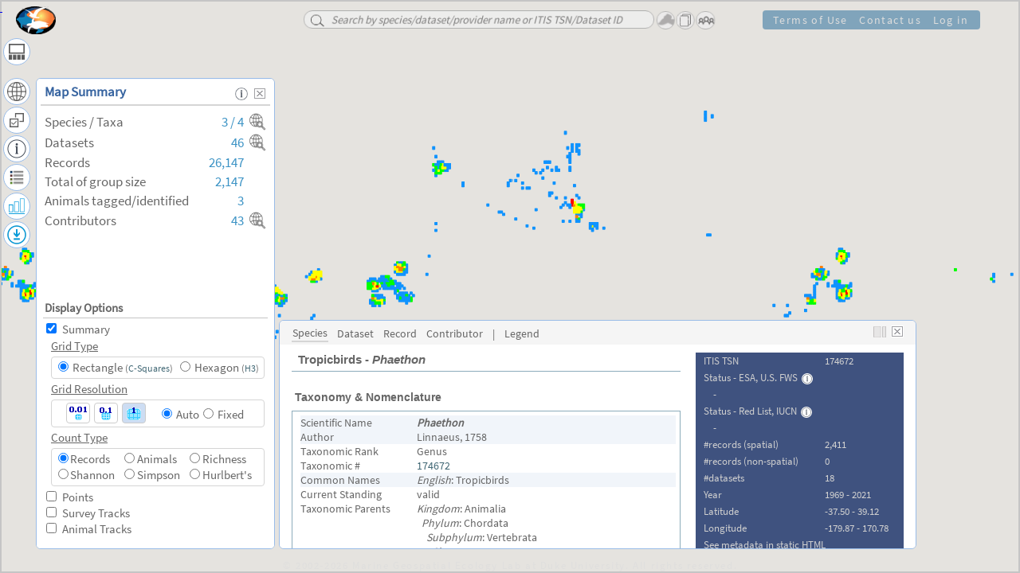

--- FILE ---
content_type: text/html; charset=UTF-8
request_url: https://seamap.env.duke.edu/species/174672
body_size: 12362
content:

<!DOCTYPE html>
<html lang="en">
<head>
<!-- subversion revision: 73517 -->
<!-- gUserName = anonymous -->
<!-- page_type = species -->
<meta charset="utf-8" />
<meta name="viewport" content="width=device-width, initial-scale=1, shrink-to-fit=no" />
<title>OBIS-SEAMAP</title>
<link rel="icon" href="/icons/favicon.ico" type="image/x-icon" />
<link rel="stylesheet" href="/js/extjs-4.1.0/resources/css/ext-all.css" />
<link rel="stylesheet" href="/styles/main.css?revision=73517" />
<link rel="stylesheet" href="/styles/frontpage_cover.css?revision=73517" />
<!-- <link rel="stylesheet" href="/styles/explore.css?revision=73517" /> -->



<script>
var revision = 73517;
var page_type = 'species';
var gSeamapVersion = 4;
</script>

<!-- &sensor=false is no longer required 2015-11-23 -->
<script src="//maps.googleapis.com/maps/api/js?key=AIzaSyDq3G8JQGjFOiGflr27FmNOEKY_zc8uDbg&libraries=drawing"></script>
<script src="/js/extjs-4.1.0/ext-all-debug.js"></script>
<script src="/apps/dsm/js/D3/d3.min.js"></script>
<script src="/js/rs_seamap_en.js?revision=73517"></script>
<script src="/js/common.js?revision=73517"></script>
<script src="/js/data.js?revision=73517"></script>
<script src="/js/map.js?revision=73517"></script>
<script src="/js/panels.js?revision=73517"></script>
<script src="/js/download_form.js?revision=73517"></script>
<script src="/js/page_layout.js?revision=73517"></script>
<script src="/js/charts.js?revision=73517"></script>

<script>
gClient.version = gSeamapVersion;
gClient.defaultParams = {"modes":["species"],"sp_tsn":"174672"};
if (gClient.defaultParams.layers) {
	layers.push(gClient.defaultParams.layers);
}
var subTitle = '';
if (subTitle != "") gClient.subTitle = subTitle;

gQuery.user = 'anonymous';
gQuery.publish = 'publish';
gQuery.permissionObtained = [0];

gClient.app = 'main';

</script>
</head>

<body>
<div id="map_canvas" style="width:100%; height:100%;"></div>
<div id="divCoverBlank"></div>


<div id="div_main_frame" class="beforeLoad">
    <div id="header">
    <!-- <div id="header-fill">&nbsp;</div> -->
	<div id="logo" class="logo" _style="width: 10%">
		<a href="/" style="display: block; width:100%; height:100%;" title="Welcome to OBIS-SEAMAP!">&nbsp;</a>
	</div>

			
	<!-- sub menu -->
	<div id="header-sub">
		<div id="header-sub-fill">&nbsp;</div>
		<div id="subMenuFrame" class="">
	    	<div id="subMenu">
	    		<div class="menuItem" style=""><div class="button" onclick="subMenuClicked(this, 'content/termsofuse');/*open_download_window('termsofuse');*/">Terms of Use</div></div>
	    		<div class="menuItem"><div class="button" onclick="subMenuClicked(this, 'contact-us');">Contact us</div></div>
	                        	<div class="menuItem"><div class="button" onclick="subMenuClicked(this, 'login');">Log in</div></div>
	            	    	</div>		
		</div>
	</div>
</div>

                    
<div id="divSearchOptions" style="display:none; position:absolute;">
  <div class="button" onclick="searchOptionClicked(this, 'datasets');">Browse Datasets</div>
  <div class="button" onclick="searchOptionClicked(this, 'species');">Browse Species</div>
  <div class="button" onclick="searchOptionClicked(this, 'contributors');">Browse Contributors</div>
</div>

<div id='mainTitle' style='visibility: hidden; margin-top: 21vh;'>
<div id="cover_search_frame" class="main-title-div main-title-div main-title-div-4 initial-center top">
	<div style="display:flex">
		<div class="search-box">
			<!-- 
			<div id="linkRollUp0" class="layouts">
		    	<div class="link button layout-link" style="padding: 0px 4px 0px 4px; opacity: 1;" onclick="slideInOutMap(false);">
		        	<img alt="Back to the cover page" title="Back to the cover page" style="height: 18px;transform: rotate(90deg);" src="/icons/icon_close.png">
				</div>
			</div>		
			 -->
			<div class="link" style="width: 25px; height: 25px; margin-left: 6px;" onclick="Ext.get('cover_search_frame').toggleCls('top');">
				<img src="/icons/icon_search_v2.png" style="height: 16px;margin-top: 5px;" title="Quick Search" />
			</div>
			<div id="cover_quick_search" style="padding-left:2px; width:95%;"></div>
		</div>

		<div class="button browse-button browse-species" style="margin-left:3px;" onclick="searchOptionClicked(this, 'species');" title="Browse and select species in a searchable taxonomic tree"></div>		
		<div class="button browse-button browse-datasets" onclick="searchOptionClicked(this, 'datasets');" title="Browse and select dataset in a searchable contributor-dataset view"></div>
		<div class="button browse-button browse-contributors" style="" onclick="searchOptionClicked(this, 'contributors');" title="Browse and select contributor from a list of contributors">
			<img class="browse-contributors" src="/icons/icon_people.png" /> <!-- icon_people.png is too black and want to reduce opacity. However, opacity can't be set when it is a background image for a DIV. So, implement it as an img -->
		</div>
	</div>
</div>
 </div><div id="coverContent">
	<div class="news-popup-close"><img class="button" src="/icons/icon_close_popup.gif" title="Close" onclick="Ext.get('coverContent').removeCls('visible');" /></div>
	<div id="coverContentStatic" class="static-content"></div>
</div>

<!-- Footer -->
<div id="footerFrame">
    <div style="display:flex; flex-direction:column; align-items:center;">
        <footer id="footer">
        	<p class="copyright">© 2002-2026 <a href="http://mgel.env.duke.edu" target="_blank">Marine Geospatial Ecology Lab at Duke University</a>. All rights reserved. </p>
        	        </footer>
    </div>
</div>
 
 
<script>
(function(i,s,o,g,r,a,m){i['GoogleAnalyticsObject']=r;i[r]=i[r]||function(){
	(i[r].q=i[r].q||[]).push(arguments)},i[r].l=1*new Date();a=s.createElement(o),
	m=s.getElementsByTagName(o)[0];a.async=1;a.src=g;m.parentNode.insertBefore(a,m)
})(window,document,'script','//www.google-analytics.com/analytics.js','ga');

ga('create', 'UA-13110933-1', 'duke.edu');
ga('send', 'pageview');
</script>
</div>

<!-- Icon tray -->
<div id="icon-tray0" class="icon-tray" style="">
    <div class="icon-tray-menu icon-tray-menu-hide-in-twomaps" style="margin-bottom: 20px;margin-top: 5px;">
        <div class="icon-tray-label icon-tray-label-toolbar" onclick="trayIconShowPanel(0, 'Toolbar');">Toolbar</div>
        <div class="icon-tray-icon icon-tray-icon-toolbar" title="Toolbar"
            onmouseover="trayIconToggleMenu(0, 'toolbar', null);" onmouseout="trayIconCancel(0);" onclick="trayIconShowPanel(0, 'Toolbar');">
            &nbsp;
        </div>
    </div>

    <div class="icon-tray-menu icon-tray-menu-summary">
        <div class="icon-tray-label icon-tray-label-summary" onclick="trayIconShowPanel(0, 'Summary');">Summary</div>
        <div class="icon-tray-icon icon-tray-icon-summary" title="Map Summary"
            onmouseover="trayIconToggleMenu(0, 'summary', null);" onmouseout="trayIconCancel(0);" onclick="trayIconShowPanel(0, 'Summary');">
            &nbsp;
        </div>
    </div>
    <div class="icon-tray-menu">
        <div class="icon-tray-label icon-tray-label-layers" onclick="trayIconShowPanel(0, 'Layers');">Layers</div>
        <div class="icon-tray-icon icon-tray-icon-layers" title="Layer choices and options"
            onmouseover="trayIconToggleMenu(0, 'layers', null);" onmouseout="trayIconCancel(0);" onclick="trayIconShowPanel(0, 'Layers');">
            &nbsp;
        </div>
    </div>

    <div class="icon-tray-menu">
        <div class="icon-tray-label icon-tray-label-information" onclick="trayIconShowPanel(0, 'Information');">Information</div>
        <div class="icon-tray-icon icon-tray-icon-information" title="Information / Metadata for species, dataset, identify"
            onmouseover="trayIconToggleMenu(0, 'information', null);" onmouseout="trayIconCancel(0);" onclick="trayIconShowPanel(0, 'Information');">
            &nbsp;
        </div>
    </div>
    
    <div class="icon-tray-menu">
        <div class="icon-tray-label icon-tray-label-legends" onclick="trayIconShowPanel(0, 'Legends');">Legends</div>
        <div class="icon-tray-icon icon-tray-icon-legends" title="Legends"
            onmouseover="trayIconToggleMenu(0, 'legends', null);" onmouseout="trayIconCancel(0);" onclick="trayIconShowPanel(0, 'Legends');">
            &nbsp;
        </div>
    </div>

    <div id="iconTrayMultimedia" class="icon-tray-menu" style="display: none;">
        <div class="icon-tray-label icon-tray-label-multimedia" onclick="trayIconShowPanel(0, 'Multimedia');">Multimedia</div>
        <div class="icon-tray-icon icon-tray-icon-multimedia" title="Show images, videos etc in slideshow view"
            onmouseover="trayIconToggleMenu(0, 'multimedia', null);" onmouseout="trayIconCancel(0);" onclick="trayIconShowPanel(0, 'Multimedia');">
            <img id="num_resources"  style="display:none" /> <!-- this is dummy for the use in updateSummary() -->
        </div>
    </div>
    
    <div class="icon-tray-menu">
        <div class="icon-tray-label icon-tray-label-charts" onclick="trayIconShowPanel(0, 'Charts');">Charts</div>
        <div class="icon-tray-icon icon-tray-icon-charts" title="Charts for temporal changes, oceanographic variables and diversity"
            onmouseover="trayIconToggleMenu(0, 'charts', null);" onmouseout="trayIconCancel(0);" onclick="trayIconShowPanel(0, 'Charts');">
            &nbsp;
        </div>
    </div>
    <div class="icon-tray-menu icon-tray-menu-export icon-tray-menu-hide-in-twomaps">
        <div class="icon-tray-label icon-tray-label-download" onclick="trayIconShowPanel(0, 'Download');">Download</div>
        <div class="icon-tray-icon icon-tray-icon-download" title="Download"
            onmouseover="trayIconToggleMenu(0, 'download', null);" onmouseout="trayIconCancel(0);" onclick="trayIconShowPanel(0, 'Download');">
            &nbsp;
        </div>
    </div>
</div>   
<!-- Icon tray ends -->

<!-- close button el -->
<div id="closeButtonTemplate" class="x-hidden">
	<div class="button" style="position: absolute; right: 1px; top: 2px; z-index: 10;">
		<img src="/icons/icon_close_popup.gif">
	</div>
</div>
        
<!-- Information tabs -->
<div id="tab_information" class="x-hidden">
	<div id="Info_Tab_Information">
		<div id="Info_Tab_Dataset"><p>Dataset metadata will be shown here when you select a dataset.</p></div>
		<div id="Info_Tab_Species" style="display:none"><p>Species information will be shown here when you select a species.</p></div>
		<div id="Info_Tab_Site" style="display:none"><p>Record details will be shown here when you select a site.</p></div>
		<div id="Info_Tab_Record" style="display:none"><p>Record details will be shown here when you click on the map with [Identify] tool.</p></div>
		<div id="Info_Tab_Contributor" style="display:none"><p>Contributor information will be shown here when you select a contributor.</p></div>
	</div>
	<div id="Info_Tab_Legends"></div>
	<!-- Added on 2015-08-28: Display temporal information like help/description etc.
	 The main content in the frame_description div is hidden while the temp info is shown.
	 There is a close link that shows frame_description and hide the temporal info.
	 -->
    <div id="temp_description" style="display:none;">
        <div id="temp_description_content" class="metadata-main"></div>
    </div>
</div>


<!-- Online Help Panel content -->
<div id="panel_help" class="x-hidden" onclick="Ext.getCmp('winHelp').toFront()">
	<!-- 
	<div class="button" style="position: absolute;right: 5px;top: 5px;" onclick="gClient.helpPanel.setVisible(false);">
		<img src="/icons/icon_close_popup.gif" />
	</div>	
	 -->
	<div id="help_content"></div>
</div>

<!-- Temporal navigation bar for chart -->
<div id="div_graph_frame" class="x-hidden">
	<div class="chart_area scalebar" style="position:absolute; top:20px; left:15px; z-index:100;">
		<div style="width:20px" id="drop_target">
			<img class="button" src="/icons/scale_bar_plus.png" onclick="set_temporal_scale('chartOnMap', 1)" style="display:block" /><img src="/icons/scale_bar_top.png" title="Scale of day" style="display:block" /><img src="/icons/scale_bar_middle.png" title="Scale of month" style="display:block" /><img src="/icons/scale_bar_middle.png" title="Scale of year" style="display:block" /><img src="/icons/scale_bar_middle.png" title="Scale of decade" style="display:block" /><img src="/icons/scale_bar_bottom.png" title="Scale of century" style="display:block" /><img class="button" src="/icons/scale_bar_minus.png" onclick="set_temporal_scale('chartOnMap', - 1)" style="display:block" />
		</div>
	</div>
	<div id="scale_bar" class="chart_area scalebar" style="position:absolute; top:62px; left:15px; z-index:101;">
		<img class="button" src="/icons/scale_bar_selected.png" title="Move up/down to change the temporal scale." style="display:block" />
	</div>
</div>
<!-- End of temporal navigation bar for chart -->


<!-- Temporal navigation bar for oceano -->
<!-- SEAMAP4: Oceano charts is integrated into temporal charts
<div id="div_graph_frame_oceano" class="x-hidden">
	<div class="chart_area scalebar" style="position:absolute; top:20px; left:15px; z-index:100;">
		<div style="width:20px" id="drop_target_oceano">
			<img class="button" src="/icons/scale_bar_plus.png" onclick="set_temporal_scale('oceanoOnMap', 1)" style="display:block" /><img src="/icons/scale_bar_top.png" title="Scale of day" style="display:block" /><img src="/icons/scale_bar_middle.png" title="Scale of month" style="display:block" /><img src="/icons/scale_bar_middle.png" title="Scale of year" style="display:block" /><img src="/icons/scale_bar_middle.png" title="Scale of decade" style="display:block" /><img src="/icons/scale_bar_bottom.png" title="Scale of century" style="display:block" /><img class="button" src="/icons/scale_bar_minus.png" onclick="set_temporal_scale('oceanoOnMap', - 1)" style="display:block" />
		</div>
	</div>
	<div id="scale_bar_oceano" class="chart_area scalebar" style="position:absolute; top:62px; left:15px; z-index:101;">
		<img class="button" src="/icons/scale_bar_selected.png" title="Move up/down to change the temporal scale." style="display:block" />
	</div>
</div>
 -->

<!-- Rank navigation bar for taxon chart -->
<div id="div_graph_frame_taxon_chart" class="x-hidden">
	<div class="chart_area scalebar" style="position:absolute; top:20px; left:15px; z-index:100;">
		<div style="width:20px" id="drop_target_taxon_chart">
			<img class="button" src="/icons/scale_bar_plus.png" onclick="set_temporal_scale('taxonChartOnMap', 1)" style="display:block" /><img src="/icons/scale_bar_top.png" title="Scale of day" style="display:block" /><img src="/icons/scale_bar_middle.png" title="Scale of month" style="display:block" /><img src="/icons/scale_bar_middle.png" title="Scale of year" style="display:block" /><img src="/icons/scale_bar_middle.png" title="Scale of decade" style="display:block" /><img src="/icons/scale_bar_bottom.png" title="Scale of century" style="display:block" /><img class="button" src="/icons/scale_bar_minus.png" onclick="set_temporal_scale('taxonChartOnMap', - 1)" style="display:block" />
		</div>
	</div>
	<div id="scale_bar_taxon_chart" class="chart_area scalebar" style="position:absolute; top:79px; left:15px; z-index:101;">
		<img class="button" src="/icons/scale_bar_selected.png" title="Move up/down to change the taxon rank." style="display:block" />
	</div>
</div>
<!-- End of rank navigation bar for taxon chart -->


<!-- SEAMAP4 Header for the dataset search panel -->
<div id="div_dataset_search_header" class="x-hidden">
    <div class="data_window_header" style="display: flex;">
    	<div class="panel-title">Dataset Search</div>
    	<div style="font-weight: bold;margin-left: 20px;">Search by</div>
    	<div>Species</div><div id="div_tbox_species_observed"></div>
    	<div>Keyword</div><div id="div_tbox_keyword"></div>
    </div>
    <div class="panel-close">
    	<img class="icon" src="/icons/icon_information.png" onclick="open_help_window({url: '/html/help/DatasetSearch.html'})" style="margin-right: 5px;" />
		<img class="icon" src="/icons/icon_close_popup.gif" onclick="searchOptionClicked(null, 'datasets');" />    
    </div>
</div>

<!-- SEAMAP4 Header for the species search panel -->
<div id="div_species_search_header" class="x-hidden">
    <div class="data_window_header" style="display: flex;">
    	<div class="panel-title">Species Search</div>
    	<div style="font-weight: bold;margin-left: 20px;">Search by</div>
    	<div>Scientific or common name</div><div id="div_tbox_species"></div>
    </div>
    <div class="panel-close">
    	<img class="icon" src="/icons/icon_information.png" onclick="open_help_window({url: '/html/help/SpeciesSearch.html'})" style="margin-right: 5px;" />
		<img class="icon" src="/icons/icon_close_popup.gif" onclick="searchOptionClicked(null, 'species');" />    
    </div>
</div>

<!-- SEAMAP4 Header for the contributor search panel -->
<div id="div_contributor_search_header" class="x-hidden">
    <div class="data_window_header" style="display: flex;">
    	<div class="panel-title">Contributor Search</div>
    	<div style="font-weight: bold;margin-left: 20px;">List per</div>
    	<div>
	    	<input type='radio' name='grouping_mode' value='i' checked onchange='switch_contributor_listing(this);' /> Primary contact&nbsp;&nbsp; 
			<input type='radio' name='grouping_mode' value='o' onchange='switch_contributor_listing(this);' /> Organization
    	</div>
    </div>
    <div class="panel-close">
    	<img class="icon" src="/icons/icon_information.png" onclick="open_help_window({url: '/html/help/ContributorSearch.html'})" style="margin-right: 5px;" />
		<img class="icon" src="/icons/icon_close_popup.gif" onclick="searchOptionClicked(null, 'contributors');" />    
    </div>
</div>

<!-- Header for the data window (Datasets on Map, Species on Map etc) -->
<div id="div_data_window_header" class="x-hidden">
    <div class="data_window_header" style="display: flex;">
    	<div style="margin-right: 10px">
	    	<div class="icon-filter-frame">
				<img class="button icon-filter" src="/icons/icon_filter_v3_gray.png" title="Show/hide filtering options for data visible on map" onclick="showFilteringOptions()" style="width: 16px;">
			</div>
    	</div>
        <div class="button data-window-header-Species" onclick="openDataPanel('Species')">Species</div>
        <div class="button data-window-header-SpeciesInDataset" onclick="openDataPanel('SpeciesInDataset')" style="display:none">Species <img class="icon" src="/icons/icon_information.png" style="margin-right: ;width: 11px;margin-left: 2px;margin-bottom: 2px;" title="List species name / species code originally recorded in the dataset" /></div>
        <div class="button data-window-header-Datasets" onclick="openDataPanel('Datasets')">Datasets</div>
        <div class="button data-window-header-Series" onclick="openDataPanel('Series')">Animals</div>
        <div class="button data-window-header-Sites"  style="display:none;" onclick="openDataPanel('Sites')">Sites</div>
        <div class="button data-window-header-Records" onclick="openDataPanel('Records')">Records</div>
        <div class="button data-window-header-Contributors" onclick="openDataPanel('Contributors')">Contributors</div>
    </div>
    <div class="panel-close">
    	<img class="icon" src="/icons/icon_information.png" onclick="var url = gClient.dataPanel.activeType + 'OnMap.html'; open_help_window({url: '/html/help/' + url})" style="margin-right: 5px;" />
		<img class="icon" src="/icons/icon_close_popup.gif" onclick="arrangePanels(0, {panelId: gClient.dataPanel.id, toShow: false});" />    
    </div>
</div>

<!-- Header for the information window (Dataset, Species, Record, Legend) -->
<div id="div_info_window_header" class="x-hidden" style="background-color: #f5f5f5;">
    <div class="data_window_header info_window_header" style="display: flex; width:100%">
        <div class="button info-window-header-Species" onclick="switchInfoTab(gClient.metaPanel, 'Species');">Species</div>
        <div class="button info-window-header-Dataset" onclick="switchInfoTab(gClient.metaPanel, 'Dataset');">Dataset</div>
        <div class="button info-window-header-Site" onclick="switchInfoTab(gClient.metaPanel, 'Site');" style="display: none;">Site</div>
        <div class="button info-window-header-Record" onclick="switchInfoTab(gClient.metaPanel, 'Record');">Record</div>
        <div class="button info-window-header-Contributor" onclick="switchInfoTab(gClient.metaPanel, 'Contributor');">Contributor</div>
        <div>|</div>
        <div class="button info-window-header-Legends" onclick="if (Ext.get('Info_Tab_Legends').getHTML() == '') {show_legends();} switchInfoTab(gClient.metaPanel, 'Legends');">Legend</div>
        <div style="margin-left: auto;">
        	<img id="iconLayout1" class="button" src="/icons/icon_layout1.png" title="Change layout to make legend stay at right"  onclick="InfoTabLayout();" />
        </div>
    </div>
    <div class="panel-close">
    	<!-- <img class="icon" src="/icons/icon_information.png" onclick="var url = gClient.dataPanel.activeType + 'OnMap.html'; open_help_window({url: '/html/help/' + url})" style="margin-right: 5px;" /> -->
		<img class="icon" src="/icons/icon_close_popup.gif" onclick="arrangePanels(0, {panelId: gClient.metaPanel.id, toShow: false});" />    
    </div>
</div>

<!-- Header for the charts window (Temporal chart, Oceano chart, Diversity) -->
<div id="div_charts_window_header" class="x-hidden">
    <div class="data_window_header" style="display: flex;">
    	<div style="margin-right: 10px">
	    	<div class="icon-filter-frame">
				<img class="button icon-filter" src="/icons/icon_options_gear_gray.png" title="Show/hide chart options" onclick="showChartOptions()" style="width: 16px; margin-bottom: 1px;">
			</div>
    	</div>    
        <div class="button charts-window-header-chartOnMap" onclick="open_graph_window('chartOnMap', false)">Temporal Changes &amp; Oceanographic Variables</div>
        <div class="button charts-window-header-taxonChartOnMap" onclick="open_graph_window('taxonChartOnMap', false)">Taxonomic Summary &amp; Diversity</div>
    </div>
    <div class="panel-close">
    	<img class="icon" src="/icons/icon_information.png" onclick="open_help_window({url: '/html/help/temporal_changes.html'})" style="margin-right: 5px;" />
		<img class="icon" src="/icons/icon_close_popup.gif" onclick="arrangePanels(0, {panelId: gClient.chartsPanel.id, toShow: false});" />    
    </div>
</div>

<!-- Header for Manage Regions panel -->
<div id="div_manage_regions_panel_header" class="x-hidden">
	<div class="data_window_header" style="display: flex;">
		<div class="button regions-panel-header-panelUpload" onclick="open_region_window('panelUpload')">Upload Region of Interest</div>
		<div class="button regions-panel-header-panelRegions" onclick="open_region_window('panelRegions')">Manage Regions</div>
	</div>
    <div class="panel-close">
    	<img class="icon" src="/icons/icon_information.png" onclick="open_help_window({url: '/html/help/ManageRegions.html'})" style="margin-right: 5px;" />
		<img class="icon" src="/icons/icon_close_popup.gif" onclick="gClient.RegionsPanel.setVisible(false);" />    
    </div>	
</div>

<!-- Map Summary - Display Options -->
<div id='div_display_options' class='x-hidden'>
	<div class="filtering-panel-label">Display Options</div>
	<div style="margin: 4px;">
		<table style="width:100%">
			<tr>
				<td style='width:20px'><input type='checkbox' name='seamap' class='layer-with-options' value='dist_sp' onchange="layer_changed(this, true); toggleDisplaySubOptions(this);" title="Display the Summary layer (count per grid cells)" /></td>
				<td>Summary</td>
			</tr>
			
			<tr>
				<td colspan=2 style="padding-left:6px">
				<div id="div_summary_options">
					<!-- Grid type -->
					
					<div id="div_count_type">
					    <div class="summary-options-label">Grid Type</div>
					    <div class="display-options-sub-frame" style="display:flex; justify-content: space-evenly; flex-wrap: wrap; height: auto;">
					    	<table style="width: 100%;margin-left: 4px;">
					    		<tr>
					    			<td style="padding-right: 4px;"><input id="grid_type_rectangle" type="radio" name="summaryGridType" onclick="grid_type_changed(this, 'rectangle');" autocomplete="off" checked /></td>
					    			<td>Rectangle <span style="font-size:0.85em;">(<a href="https://doi.org/10.5670/oceanog.2003.52" target="_blank" class="button">C-Squares</a>)</span></td>
					    			<td style="padding-right: 4px;"><input id="grid_type_hexagon" type="radio" name="summaryGridType" onclick="grid_type_changed(this, 'hexagon');" autocomplete="off" /></td>
					    			<td>Hexagon <span style="font-size:0.85em;">(<a href="https://eng.uber.com/h3/" target="_blank" class="button">H3</a>)</span></td>
					    		</tr>
					    	</table>
					    </div>
					</div>
					
					<!-- Resolution for rectangle -->
					<div id="div_grid_resolution">
					    <div class="summary-options-label">Grid Resolution</div>
					    <div class="display-options-sub-frame" style="display:flex; justify-content: space-evenly; flex-direction: row;">
					    	<div>
					        	<table id="grid_selection_rectangle" style="width: 105px; display: table;">
					        		<tr><td><img class="button res-cellsize-001" src="/icons/legend_cellsize_001_selected.png" onclick="resolution_changed('0.01')" title="Cell resolution: 0.01 degree" /></td>
					        			<td><img class="button res-cellsize-01" src="/icons/legend_cellsize_01_selected.png" onclick="resolution_changed('0.1')" title="Cell resolution: 0.1 degree" /></td>
					        			<td><img class="button res-cellsize-1" src="/icons/legend_cellsize_1_selected.png" onclick="resolution_changed('1')" title="Cell resolution: 1 degree" /></td>
					        	</table>
					        	<table id="grid_selection_hexagon" style="width: 105px;margin-top: 2px; display: none;">
									<tr>
										<td><input id="h3_resolution" type="text" disabled onchange="resolution_changed(this.value)"></td>
										<td>(3 - 8)</td>
									</tr>
								</table>
					    	</div>	        
					        <div style="padding-top: 3px">
					            <table style="width: 110px;">
					                <tr>
						                <td><input type="radio" name="resolution_selector" value="auto" checked onclick="resolution_changed(this.value)" /></td>
						                <td style="padding: 3px 5px;">Auto</td>
						                <td><input type="radio" name="resolution_selector" value="fixed" onclick="resolution_changed(this.value)" /></td>
						                <td style="padding: 3px 5px;">Fixed</td>
					                </tr>
					            </table>
					        </div>
					    </div>
					</div>
										
					<!-- Count type -->
					<div id="div_count_type">
					    <div class="summary-options-label">Count Type</div>
					    <div class="display-options-sub-frame" style="display:flex; justify-content: space-evenly; flex-wrap: wrap; height: auto;">
					    	<table style="width: 100%;margin-left: 4px;">
					    		<tr>
					    			<td><input id="count_type_records" type="radio" name="summaryCountType" onclick="count_type_changed(this, 'record');" autocomplete="off" checked /></td><td>Records</td>
					    			<td><input id="count_type_animals" type="radio" name="summaryCountType" onclick="count_type_changed(this, 'animal');" autocomplete="off" /></td><td>Animals</td>
					    			<td><input id="count_type_richness" type="radio" name="summaryCountType" onclick="count_type_changed(this, 'species');" autocomplete="off" /></td><td>Richness</td>
					    		</tr>
					    		<tr>
					    			<td><input id="count_type_shannon" type="radio" name="summaryCountType" onclick="count_type_changed(this, 'shannon');" autocomplete="off" /></td><td>Shannon</td>
					    			<td><input id="count_type_simpson" type="radio" name="summaryCountType" onclick="count_type_changed(this, 'simpson');" autocomplete="off" /></td><td>Simpson</td>
					    			<td><input id="count_type_hurlberts" type="radio" name="summaryCountType" onclick="count_type_changed(this, 'es');" autocomplete="off" /></td><td>Hurlbert's</td>
					    		</tr>
					    	</table>
					    </div>
					</div>
				</div>			
				</td>
			</tr>
			
			<tr>
				<td><input type='checkbox' name='seamap' class='layer-with-options' value='points' onchange="layer_changed(this, true); toggleDisplaySubOptions(this);" /></td>
				<td>Points</td>
			</tr>
			<tr>
				<td colspan=2 style="padding-left:6px">
					<!-- Color by -->
					<div id="div_color_by">
					    <div class="summary-options-label">Color by</div>
					    <div class="display-options-sub-frame" style="display:flex; justify-content: space-evenly;">
					    	<table style="width: 100%;margin-left: 4px;">
					    		<tr>
					    			<td><input id="color_by_species" type="radio" name="summaryColorBy" value="sp_tsn" onclick="color_by_changed(this, 'sp_tsn');" /></td><td>Species</td>
					    			<td><input id="color_by_dataset" type="radio" name="summaryColorBy" value="dataset" onclick="color_by_changed(this, 'dataset');" /></td><td>Dataset</td>
					    			<td><input id="color_by_series" type="radio" name="summaryColorBy" value="series" onclick="color_by_changed(this, 'series');" /></td><td>Individual</td>
					    		</tr>
					    		<tr style="display: none">
					    			<td><input id="color_by_name" type="radio" name="summaryColorBy" value="sp_obs" onclick="color_by_changed(this, 'sp_obs');" /></td><td colspan=5>Name recorded</td>
					    		</tr>
					    	</table>
					    </div>
					</div>				
				</td>
			</tr>
			<tr>
				<td><input type='checkbox' name='seamap' value='survey_tracks' onclick="layer_changed(this, true)" /></td>
				<td>Survey Tracks<span id="effort_exists" style="display: none"></span></td>
			</tr>
			<tr>
				<td><input type='checkbox' name='seamap' value='animal_tracks' onclick="layer_changed(this, true)" /></td>
				<td>Animal Tracks</td>
			</tr>
		</table>	
	</div>
</div>

<!-- protected status -->
<div id="divFilteringSpecies" class="x-hidden">
	<div class="filtering-panel-label">Filtering Species by Protected Status</div>
	<div class="filtering-panel-frame">
		<div style="float:left; margin-right: 15px;">
			<div class="header">US ESA</div>
			<div style="padding:4px 6px">
				<ul>
					<li><input type="checkbox" value='ESA_E' onclick='status_change(this)' /> Endangered</li>
					<li><input type="checkbox" value='ESA_T' onclick='status_change(this)' /> Threatened</li>
				</ul>
			</div>
		</div>
		<div style="float:left;">
			<div class="header">IUCN Red List</div>
			<div style="padding:4px 6px">
				<ul>
					<li><input type="checkbox" value='REDLIST_CR' onclick='status_change(this)' /> Critically Endangered</li>
					<li><input type="checkbox" value='REDLIST_EN' onclick='status_change(this)' /> Endangered</li>
					<li><input type="checkbox" value='REDLIST_VU' onclick='status_change(this)' /> Vulnerable</li>
					<li><input type="checkbox" value='REDLIST_NT' onclick='status_change(this)' /> Near Threatened</li>
					<li><input type="checkbox" value='REDLIST_LC' onclick='status_change(this)' /> Least Concern</li>
					<li><input type="checkbox" value='REDLIST_DD' onclick='status_change(this)' /> Data Deficient</li>
				</ul>
			</div>
		</div>
	</div>
</div>

<!-- Data types -->
<div id="divFilteringDatasets" class="x-hidden">
	<div class="filtering-panel-label">Filtering Datasets by Data Type</div>
	<div class="filtering-panel-frame">
		<ul>
			<li><input type="checkbox" class="ds_type" value="ptobs" onclick="option_changed(this)" /> Visual sightings<br/>
				<div style="padding: 5px 5px 10px 15px;">
					<input type="checkbox" class="option_ptobs" value="boat" onclick="option_changed(this)" disabled /> Boat
					<input type="checkbox" class="option_ptobs not-first" value="plane" onclick="option_changed(this)" disabled /> Plane
					<input type="checkbox" class="option_ptobs not-first" value="shore" onclick="option_changed(this)" disabled /> Shore
					<input type="checkbox" class="option_ptobs not-first" value="various" onclick="option_changed(this)" disabled /> Others
				</div>
			</li>
			<li><input type="checkbox" class="ds_type" value="pttag" onclick="option_changed(this)" /> Telemetry</li>
			<li><input type="checkbox" class="ds_type" value="ptacs" onclick="option_changed(this)" /> Acoustic<br/>
				<div style="padding: 5px 5px 10px 15px;">
					<input type="checkbox" class="option_ptacs" value="ptacs_gs" onclick="option_changed(this)" disabled /> Group size
					<input type="checkbox" class="option_ptacs not-first" value="ptacs_pa" onclick="option_changed(this)" disabled /> Presence
					<input type="checkbox" class="option_ptacs not-first" value="ptacs_calls" onclick="option_changed(this)" disabled /> #detections
				</div>
			</li>
			<li><input type="checkbox" class="ds_type" value="pthab" onclick="option_changed(this)" /> Habitat / Site / Sea turtle nesting</li>
			<li><input type="checkbox" class="ds_type" value="ptphoto" onclick="option_changed(this)" /> Photo ID</li>
			<li><input type="checkbox" class="ds_type" value="model" onclick="option_changed(this)" /> Model</li>
		</ul>
	</div>
</div>

<div id="divFilteringSeries" class="x-hidden">
	<div class="filtering-panel-label">Filtering Animals by characteristics</div>
	<div class="filtering-panel-frame">
		<div style="float:left; margin-right: 15px;">
			<div class="header">Gender</div>
			<div style="padding:4px 6px">
				<ul>
					<li><input type="checkbox" class="gender" value='female' onclick='characteristics_changed(this)' /> Female</li>
					<li><input type="checkbox" class="gender" value='male' onclick='characteristics_changed(this)' /> Male</li>
					<li><input type="checkbox" class="gender" value='unknown' onclick='characteristics_changed(this)' /> Unknown</li>
				</ul>
			</div>
		</div>
		<div style="float:left;">
			<div class="header">Age Class</div>
			<div style="padding:4px 6px">
				<ul>
					<li><input type="checkbox" class="age" value='adult' onclick='characteristics_changed(this)' /> Adult</li>
					<li><input type="checkbox" class="age" value='juvenile' onclick='characteristics_changed(this)' /> Juvenile</li>
					<li><input type="checkbox" class="age" value='unknown' onclick='characteristics_changed(this)' /> Unknown</li>
				</ul>
			</div>
		</div>
	</div>	
</div>

<div id="divFilteringRecords" class="x-hidden">
	<div>No filtering options for records</div>
</div>
<div id="divFilteringContributors" class="x-hidden">
	<div>No filtering options for contributors</div>
</div>

<!-- Time range panel content that appears in the temporal distribution graph window -->
<!-- 
<div id='div_range_chartOnMap-SEAMAP3' class="x-hidden">
	<div style="float:right"><img class='button' src='/icons/icon_close_popup.gif' title='collapse this pane' onclick="Ext.getCmp('panel_range_chartOnMap').collapse()"></img></div>
	<p>Temporal selection</p>
	<div id='tbtext_time_range_t' style="display:inline;"></div> <img class='button' src='/icons/icon_delete.png' onclick='clear_ranges("chartOnMap", "timeseries")' title='Clear time range' style='vertical-align:bottom;' />
	<p>Seasonal selection</p>
	<div id='tbtext_time_range_s' style="display:inline;"></div> <img class='button' src='/icons/icon_delete.png' onclick='clear_ranges("chartOnMap", "seasonal")' title='Clear seasonal range' style='vertical-align:bottom;' />
	<p>Hour selection</p>
	<div id='tbtext_time_range_d' style="display:inline;"></div> <img class='button' src='/icons/icon_delete.png' onclick='clear_ranges("chartOnMap", "diel")' title='Clear seasonal range' style='vertical-align:bottom;' />
</div>
 -->
 
<!-- histogram range panel content that appears in the oceano variables graph window -->
<!-- SEAMAP4: no longer used
<div id='div_range_oceanoOnMap' class="x-hidden">
	<div style="float:right"><img class='button' src='/icons/icon_close_popup.gif' title='collapse this pane' onclick="Ext.getCmp('panel_range_oceanoOnMap').collapse()"></img></div>
	<p>Histogram bin range</p>
	<div id='tbtext_oceano_range_h' style="display:inline;"></div> <img class='button' src='/icons/icon_delete.png' onclick='clear_ranges("oceanoOnMap", "histogram")' title='Clear histogram range' style='vertical-align:bottom;' />
</div>
 -->
<div id="div_range_chartOnMap" class="x-hidden">
	<div class="legend" style="display:none; margin-bottom:3px;">
		<div style="display: flex;width: 100%;">
			<div style="flex-grow: 1;font-weight: bold;margin-top: -3px;">Legend</div>
			<img id="iconToggleLegend" class="button legend-div-opened" src="/icons/scale_bar_minus.png" 
				title="Show/hide legend" style="width: 12px;opacity: 0.8;height: 12px;"
				onclick="toggleLegend(this)">
		</div>
		<div class="dist-legend" style="margin-top:3px;"></div>
		<div class="oceano-legend" style="margin-top:3px;"></div>
	</div>
	<div class="legend" style="display:none; margin-bottom:3px;">
		<div class="series-legend" style="margin-top:2px;"></div>
		<div class="series-oceano-legend" style="margin-top:3px;"></div>
	</div>
	<div class="series-legend series-legend-nav" style="display:none;">
		<div class="button series-legend-nav-prev" onclick="chartNextSeries(-1);">Prev</div>
		<div class="series-legend-nav-rank">1th - 5th</div>
		<div class="button series-legend-nav-next" onclick="chartNextSeries(1);">Next</div>
	</div>

	<div class="range-selection">
		<div style="width: 10em;font-weight: bold;">
			Range Selection 
			<img style="width: 14px; margin-left: 8px; vertical-align: text-top;" alt="Info" src="/icons/icon_information.png" title="Click bar(s) to set range criteria. Hold [Shift] key to select multiple consecutive bars." />
		</div>
		<div class="selection" style="display: none;">
			<div>Temporal</div>
			<div id="tbtext_time_range_t" class="tbtext_time_range"></div> 
		</div>
		<div class="selection" style="display: none;">
			<div>Seasonal</div>
			<div id="tbtext_time_range_s" class="tbtext_time_range"></div> 
		</div>
		<div class="selection" style="display: none;">
			<div>Hourly</div>
			<div id="tbtext_time_range_d" class="tbtext_time_range"></div> 
		</div>
		<div class="selection" style="display: none;">
			<div>Histogram Bin</div>
			<div id="tbtext_time_range_h" class="tbtext_time_range"></div> 
		</div>
		
		<div id="tbtext_time_range_none" class="selection selection-none" style="display: block;">
			<p>None</p>
			<!-- This div is now moved to as a tip of the title "Range Selection"
			<div class="selection-none-tips">
			<p>Click bar(s) to set range criteria</p>
			<p>Hold [Shift] key to select multiple consecutive bars</p>
			</div>
			 -->
		</div>		
	</div>
</div>

<div id="div_range_taxonChartOnMap">
	<div>
		<div style='margin-bottom: 3px;'>
			<!-- Split the diversity indices into before/between/after the time by entering the dates into the boxes above and click the update icon.<br/>
			Time format: YYYY-MM-DD -->
			Changes of Diversity Indices over Time
		</div>
		<div>
			<input id="diversity_time1" type="text" placeholder="YYYY-MM-DD" onkeydown="taxonChartTimeRangeUpdated(this);" /> - <input id="diversity_time2" type="text" placeholder="YYYY-MM-DD" onkeydown="taxonChartTimeRangeUpdated(this);" />
			<!-- <img class="button" src="/icons/icon_update.png" title="Click to update the diversity indices" onclick="update_diversity_indices()" /> -->
			<img class="button" src="/icons/icon_information.png" style="width: 16px;" title="Calculate the diversity indices before/between/after the date specified in the input boxes. Hit [Return] key to reflect the entry." />
		</div>
	</div>
	<div id="div_diversity" style="display: flex;justify-content: center;"><!-- content is updated by diversity_updated() --></div>
</div>

<!-- Zone info & selection -->
<div id='div_zones_list' class="x-hidden config-window-body">
	<div>
		<div id='zone_layer_rangemaps' class='zone-layer-info' style="display:none;">
			<div class='header'>Species Range Map</div>
			<div id="rangemap_selection_frame">
				<div class="zone-layer" style="font-weight: bold;text-decoration: underline; margin:5px 0 3px 5px;">Filter by species</div>
				<div id="rangemap_selection" class="zone-layer" style="padding-left:5px; font-style:italic;">(To display range maps, select species first)</div>
			</div>
			
			<div class="zone-layer" style="font-weight: bold; text-decoration: underline; margin: 15px 0px 3px 5px; display: block;" id="ext-gen1188">References</div>
			<div style="margin-left: 5px">
				<div style="font-weight: bold; margin: 5px 0px 3px 5px;">Marine mammals</div>
				<div style="padding: 0 5px;"><a class="button" href="http://www.iucnredlist.org" target="_blank">IUCN Red List of Threatened Species</a></div>
				<div style="font-weight: bold;  margin: 5px 0px 3px 5px;">Seabirds</div>
				<div style="padding: 0 5px;"><a class="button" href="http://www.iucnredlist.org" target="_blank">IUCN Red List of Threatened Species</a> &amp; <a class="button" href="http://datazone.birdlife.org/home" target="_blank">BirdLife International</a> and Handbook of the Birds of the World</div>
				<div style="font-weight: bold; margin: 5px 0px 3px 5px;">Sea turtles</div>
				<div style="padding: 0 5px;"><a class="button" href="https://www.seaturtlestatus.org/" target="_blank">The State of the World's Sea Turtles</a></div>
				<div style="font-weight: bold; margin: 5px 0px 3px 5px;">Fish</div>
				<div style="padding: 0 5px;"><a class="button" href="http://www.iucnredlist.org" target="_blank">IUCN SSC Shark Specialist Group</a></div>
			</div>
		</div>
		<div id='zone_layer_eez' class='zone-layer-info' style="display:none;">
			<div class='header'>Exclusive Economic Zone (EEZ)</div>
			<div style="margin-left: 5px">World EEZ v12, marineregions.org</div>
		</div>
		<div id='zone_layer_lme' class='zone-layer-info' style="display:none;">
			<div class='header'>Large Marine Ecosystems (LME)</div>
			<div style="margin-left: 5px">NOAA</div>
		</div>
		<div id='zone_layer_meow' class='zone-layer-info' style="display:none;">
			<div class='header'>Marine Ecoregions (MEOW)</div>
			<div style="margin-left: 5px">Nature Conservancy</div>
		</div>
		<div id='zone_layer_wdpa' class='zone-layer-info' style="display:none;">
			<div class='header'>World Database of Protected Areas</div>
			<div style="margin-left: 5px">Versoin April 2020, Protected planet</div>
		</div>
	</div>
	
	<div id="zone_layer_selection_frame">
		<div class="zone-layer" style="font-weight: bold;text-decoration: underline; margin:5px 0 3px 5px;">Zone selection</div>
		<div id="zone_layer_zone_selection" class="zone-layer" style="padding-left:5px;"></div>
	</div>
</div>

<!-- Time period for env layers -->
<div id='div_time_range_options' class="x-hidden config-window-body">
	<div>
		<div id='env_layer_sst_pf51' class='env-layer-info' style="display:none;">
			<div class='header'>AVHRR v5 SST (Pathfinder 5.1)</div>
			<table>
				<tr><td>Availability</td><td>1982 through 2009</td></tr>
				<tr><td>Averaging</td><td>Yearly, Monthly, 8 Days</td></tr>
				<tr><td>Cell size</td><td>0.04 degree</td></tr>
				<tr><td>Unit</td><td>Degree Celsius</td></tr>
			</table>
		</div>
		<div id='env_layer_sst_oisst' class='env-layer-info' style="display:none;">
			<div class='header'>Optimum Interpolation SST (OISST)</div>
			<table>
				<tr><td>Availability</td><td id="sst_oisst_avail">1981 through 2019</td></tr>
				<tr><td>Averaging</td><td id="sst_oisst_aver">Daily</td></tr>
				<tr><td>Cell size</td><td>0.25 degree</td></tr>
				<tr><td>Unit</td><td>Degree Celsius</td></tr>
			</table>
		</div>
		<div id='env_layer_ssh' class='env-layer-info' style="display:none;">
			<div class='header'>Aviso Global DT-Upd Merged MADT</div>
			<table>
				<tr><td>Availability</td><td>1992-288 through 2010-090</td></tr>
				<tr><td>Averaging</td><td>Weekly</td></tr>
				<tr><td>Cell size</td><td>0.25 degree</td></tr>
				<tr><td>Unit</td><td>cm</td></tr>
			</table>
		</div>
		<div id='env_layer_chl_seawifs' class='env-layer-info' style="display:none;">
			<div class='header'>SeaWiFS / MODIS / CZCS / OCTS</div>
			<table>
				<tr><td>Availability</td><td>Sept 1978 through Jan 2011</td></tr>
				<tr><td>Averaging</td><td>Yearly, Monthly, 8 days</td></tr>
				<tr><td>Cell size</td><td>0.08 degree</td></tr>
				<tr><td>Unit</td><td>mg*m-3</td></tr>
			</table>
		</div>
		<div id='env_layer_chl_modis' class='env-layer-info' style="display:none;">
			<div class='header'>MODIS Chlorophyll-a</div>
			<table>
				<tr><td>Availability</td><td id="chl_modis_avail">2002 through 2019</td></tr>
				<tr><td>Averaging</td><td id="chl_modis_aver">Monthly, Daily</td></tr>
				<tr><td>Cell size</td><td>0.08 degree</td></tr>
				<tr><td>Unit</td><td>mg*m-3</td></tr>
			</table>
		</div>
		<div id='env_layer_bath' class='env-layer-info' style="display:none;">
			<div class='header'>S2004 (GEBCO &amp; Smith/Sandwell)</div>
			<table>
				<tr><td>Cell size</td><td>1 arc-minute</td></tr>
				<tr><td>Unit</td><td>Meters</td></tr>
			</table>
		</div>
	</div>
			
	<div class="time-range" style="font-weight: bold;text-decoration: underline; margin:5px 0 3px 5px;">Time Range</div>
	<div class="time-range" style="padding-left:1px;">
		<table>
			<tr>
				<td rowspan=2><div id="div_env_time_range"></div><!-- textbox rendered here --></td>
				<td style="padding:0px 6px 0px 12px;"><input type="radio" title="The oceanographic layer's time range is fixed to the value to the right" checked onclick="env_param_changed(this);" value="specific" name="env_time_range_options" /></td>
				<td>Fixed</td>
			</tr>
			<tr>
				<td style="padding:0px 6px 0px 12px;"><input type="radio" title="The oceanographic layer's time range is sync'ed with the temporal selection in Temporal Changes chart" onclick="env_param_changed(this);" value="sync" name="env_time_range_options" /></td>
				<td>Selected with Chart</td>
			</tr>
		</table>
	</div>
</div>

<!-- Instructions and options for Download -->
<div class="x-hidden">
	</div>


<!-- Region edit panels for rectangle and polygon -->
<div id="div_region_rectangle" class="x-hidden" style='color:#666666;'>
	<table>
		<tr><td colspan="5" style="text-align:center">North</td></tr>
		<tr><td colspan="5" style="text-align:center"><div id="div_bbox_north"></div></td></tr>
		<tr><td style="text-align:center; padding-right:5px;">West</td><td style="text-align:center"><div id="div_bbox_west"></div></td><td>&nbsp;&nbsp;</td><td style="text-align:center"><div id="div_bbox_east"></div></td><td style="text-align:center; padding-left: 5px;">East</td></tr>
		<tr><td colspan="5" style="text-align:center"><div id="div_bbox_south"></div></td></tr>
		<tr><td colspan="5" style="text-align:center">South</td></tr>
	</table>
</div>

<!-- Region edit panels for circle -->
<div id="div_region_circle" class="x-hidden" style='color:#666666;'>
	<table>
		<tr><td style="text-align:center">&nbsp;</td><td style="text-align:center">Longitude</td><td style="text-align:center">latitude</td></tr>
		<tr><td style="text-align:center; padding-right:5px;">Center</td><td style="text-align:center"><div id="div_bbox_circle_lon"></div></td><td style="text-align:center; padding-left: 10px;"><div id="div_bbox_circle_lat"></div></td></tr>
		<tr><td style="text-align:center">Radius</td><td style="text-align:center"><div id="div_bbox_circle_radius"></div></td><td style="padding-left: 10px;">(meters)</td></tr>
	</table>
</div>



<div id="div_region_polygon" class="advanced_search x-hidden">
	<table>
		<tr><td>
			<div id="div_roi_editor"></div>
		</td></tr>
	</table>
</div>

<!-- Transparency Bar -->
<div id="transparency_bar" class="x-hidden"></div>

<!-- Diversity -->
<!-- SEAMAP4: this element is moved into div_range_taxonChartOnMap and div_diversity_frame can be deleted. -->
<!-- 
<div id="div_diversity_frame" class="x-hidden">
	<div id="div_diversity"></div>
	<div style="margin-left:20px; width:400px;"><input id="diversity_time1" type="text" size="12" /> - <input id="diversity_time2" type="text" size="12" />
		<img class="button" src="/icons/icon_update.png" title="Click to update the diversity indices" onclick="update_diversity_indices()" /><br/>
		Split the diversity indices into before/between/after the time by entering the dates into the boxes above and click the update icon.<br/>
		Time format: YYYY-MM-DD
	</div>
</div>
 -->
 
<!-- Slideshow -->
<div id="slideshow-frame" style='position:absolute; display:none; z-index:50000;'>
	<div class="lds-spinner-frame" style="display:none; z-index:200">
		<div class="lds-spinner"><div></div><div></div><div></div><div></div><div></div><div></div><div></div><div></div><div></div><div></div><div></div><div></div></div>
	</div>
	
    <div class="button" style='margin-left:15px; float:left; padding-right:5px; font-size:small;' onclick="switchThumbnailView('5x3');">
        <img src="/icons/icon_slideshow_thumbnail.png" title="Thumbnail view" width="22" />
    </div>
    <div class="button" style='float:left; padding-right:5px; font-size:small;' onclick="switchThumbnailView('single');">
        <img src="/icons/icon_slideshow_single.png"  title="Single view" width="22" />
    </div>
    <div style='float:right; padding-right:5px; font-size:small;' onclick="gClient.slideshow.showMap = false; Ext.getCmp(gClient.slideshow.winId).hide();">
        <img class='button' src='/icons/icon_slideshow_close.png' width="24" />
    </div>
    <div style="float: right; padding-right: 5px; font-size: small;" onclick="toggleOptionPanelOnSlideshow();">
        <img class="button" src="/icons/icon_options_gear_circled_blue.png" width="24">
    </div>
    
    <div id="slideshowOptionPanel" class="info-panel" style="visibility:hidden; bottom: auto; left: auto; right: 35px; top: 30px; width: 250px; height: 330px;">
        <div style="background-color: #444444; border-bottom: 1px solid #666666; border-top: 1px solid #666666; padding: 3px 8px;">Filtering options</div>
        <div id="slideshowOptions" style="padding:3px 0 3px 5px;"></div>
        
        <div style="position: absolute; display: flex; width:95%; padding-left:5px; padding-right:10px; bottom: 0;margin-bottom: 5px;">
            <div class="slideshow-button" style="float:left" onclick="slideshowApplyFiltering(); toggleOptionPanelOnSlideshow();">Apply</div>
            <div class="slideshow-button" style="float:right" onclick="toggleOptionPanelOnSlideshow();">Cancel</div>
        </div>
    </div>
        
    <div class="previous" style="float: left; left: 30px;" onclick="slideShowNav(-1);">
        <img class="button" src="/icons/icon_left_arrow_blue.png" title="Previous" width="24" />
    </div>
    
    <div style="position:absolute; max-width:90%; max-height:90%; margin:auto; top:0; bottom:15px; left:0; right:0;">
        <div id="slideshow-view"><!-- View will be rendered --></div>
    </div>
    
    <div class="next" style="float: right; right: 30px;" onclick="slideShowNav(1);">
        <img class="button" src="/icons/icon_right_arrow_blue.png" title="Next" width="24" />
    </div>
    
    <div style="font-size:1em; height: 1.5em; margin-right: auto; margin-bottom: auto; margin-left: auto; left: 85px; position: absolute; top: 3px; color: rgb(255, 255, 255); width: 200px;">
        <a href="javascript:void(0);" onclick="toggleInfoPanelOnSlideshow(this);" style="color: #cccccc;">Show Info</a> | 
        <a href="javascript:void(0);" onclick="toggleMapOnSlideshow(this);" style="color: #cccccc;">Show Map</a>
    </div> 
    <div style="position:absolute;top: 3px; height: 1.5em; color:#e0e0e0; width:100px; text-align:center; left: 0; right:0; margin-left:auto; margin-right:auto;"><span><input id="slideshowCurrentPage" name="slideshowCurrentPage" value="1" size="" style="text-align: right; background-color: #eeeeee; margin-right: 3px; width: 2.5em;" type="text" onchange="var store = Ext.getCmp(gClient.slideshow.viewId).store; store.dirty = true; store.loadPage(parseInt(this.value));"></span>/&nbsp;<span id="slideshowTotalPages">1</span></div>
    <div id="slideshowInfoPanel" class="info-panel" style="width: 500px; display:none;">
        <div>Information Panel</div>
    </div>
</div>

<!-- spinnerTemplate, chartToLeft and chartToRight are templates whose contents are copied into the content of winChart Panel -->
<div id="spinnerTemplate" class='x-hidden'>
	<div class="lds-spinner-frame" style="display:none;">
		<div class="lds-spinner"><div></div><div></div><div></div><div></div><div></div><div></div><div></div><div></div><div></div><div></div><div></div><div></div></div>
	</div>
</div>
<div id="chartToLeft" class='x-hidden'>
	<div class="button jump-to-left" style="position:absolute; bottom:4px; left: 0px;" onclick="onClickPagingButton({name: 'left'});" _onclick="chartJumpToEnd(this, 'L');">
		<img src="/icons/icon_animation_backward.png" title="Load previous data" style="width: 20px;">
	</div>
</div>
<div id="chartToRight" class='x-hidden'>
	<div class="button jump-to-right" style="position:absolute; bottom:4px; right: 20px;" onclick="onClickPagingButton({name: 'right'});" _onclick="chartJumpToEnd(this, 'R');">
		<img src="/icons/icon_animation_forward.png" title="Load next data" style="width: 20px;">
	</div>
</div>


<!-- Contact and Prospectus form for Download -->
<div id="div_download_form" class="x-hidden">
	<form name="form_download" id="form_download">
	<div class="downloadInstructions metadata-main">
		<p>Please fill in the form below.
		If this is the first time to download data, a passcode will be sent to you to verify your email address, which you need to enter in this form.<br/>
		When you are finished filling in the form, please click [Next] button 
		to move to the Download Options Panel.</p>
		<p>For more details, see <a href="javascript:void(0);" onclick="open_help_window({url: '/html/help/download_' + gClient.app + '.html'})">instructions and help</a>.</p>
	</div>
	<table>
		<tr>
			<th>First name <span class="required">*</span></th><td><input type="text" class="download_required" id="download_first_name" size="20" /></td>
		</tr>
		<tr>
			<th>Last name <span class="required">*</span></th><td><input type="text" class="download_required" id="download_last_name" size="20" /></td>
		</tr>
		<tr>
			<th>Affiliation <span class="required">*</span></th><td><input type="text" class="download_required" id="download_affiliation" size="40" /></td>
		</tr>
		<tr>
			<th>E-Mail <span class="required">*</span></th><td><input type="text" class="download_required" id="download_email" size="40" /></td>
		</tr>
		<tr>
			<th>Intended use of data <span class="required">*</span><br/>(&gt; 20 words)</th><td style="padding-left:10px;"><textarea class="download_required" id="download_prospectus" rows="6" cols="50"></textarea></td>
		</tr>
		<tr id="downloadTrPasscode" style="display:none;">
			<th>Passcode <span class="required">*</span></th><td><input type="text" id="download_passcode" size="5" /></td>
		</tr>
		</table>
		<div class="downloadInstructions" style="margin-bottom: 0;">
			<p style="margin-left: 15px;"><span class="required">*</span> indicates required fields.</p>
		</div>
		<div class="downloadInstructions" style="margin-top: 0;">
			<table><tr>
				<td><input type='checkbox' id='save_download_inputs' /></td>
				<td> Save the inputs above for later use (up to 30 days)</td>
			</tr></table>
		</div>
	</form>
</div>

<!-- Infor Panel south; Agree Cancel for Terms of Use -->
<div id="downloadPanelButtons" class="x-hidden">
	<div class="wizard-buttons" style="text-align: center; margin-top:5px;">
		<div style="display: inline-block; padding: 5px 20px;" class="button" onclick="gClient.termsofuse[gClient.termsofuse.loaded].postAgree();">Agree</div>
		<div style="display: inline-block; padding: 5px 20px;" class="button" onclick="gClient.termsofuse[gClient.termsofuse.loaded].postCancel();">Cancel</div>
	</div>
	<div class="wizard-buttons" style="text-align: center; margin-top:5px;">
		<div style="display: inline-block; padding: 5px 20px;" class="button" onclick="gClient.downloadWizard.setActiveWizard(0);">Back</div>
		<div style="display: inline-block; padding: 5px 20px;" class="button" onclick="gClient.downloadWizard.setActiveWizard(2);">Next</div>
	</div>
	<div class="wizard-buttons" style="text-align: center; margin-top:5px;">
		<div style="display: inline-block; padding: 5px 20px;" class="button" onclick="gClient.downloadWizard.setActiveWizard(1);">Back</div>
		<!-- <div style="display: inline-block; padding: 5px 20px;" class="button" onclick="download_data();">Start Download</div> -->
		<div style="display: inline-block; padding: 5px 20px;" class="button" onclick="gClient.downloadPanel.hide();">Close</div>
	</div>
</div>        

<!-- Download Panel header -->
<div id="download_panel_header" class="x-hidden">
	<div class="data_window_header" style="display:flex; justify-content: flex-start;">
		<div style="color: #3764A0; font-size:1.2em; font-weight:bold;">Download Data</div>
		<div class="panel-tab">Terms of Use</div>
		<div class="panel-tab">Who and For What</div>
		<div class="panel-tab">Download Options</div>
		<div class="button panel-close" style="flex-grow: 1;text-align: right; cursor: default;">
	    	<img class="icon button" src="/icons/icon_information.png" onclick="open_help_window({url: '/html/help/download_main.html'})" style="margin-right: 5px;" />
			<img class="button" src="/icons/icon_close_popup.gif" onclick="gClient.downloadPanel.hide();" />  
		</div>
	</div>
</div>

<script>
(function(i,s,o,g,r,a,m){i['GoogleAnalyticsObject']=r;i[r]=i[r]||function(){
	(i[r].q=i[r].q||[]).push(arguments)},i[r].l=1*new Date();a=s.createElement(o),
	m=s.getElementsByTagName(o)[0];a.async=1;a.src=g;m.parentNode.insertBefore(a,m)
})(window,document,'script','//www.google-analytics.com/analytics.js','ga');

ga('create', 'UA-13110933-1', 'duke.edu');
ga('send', 'pageview');

</script>

</body>
</html>



--- FILE ---
content_type: text/html; charset=UTF-8
request_url: https://seamap.env.duke.edu/main/seamap_main.php
body_size: 845
content:
{"sql":"SELECT (CASE WHEN obis_taxa = 'marine mammals' or obis_taxa = 'freshwater mammals' THEN 1 WHEN obis_taxa = 'seabirds' THEN 2 WHEN obis_taxa = 'sea turtles' THEN 3 WHEN obis_taxa = 'rays and sharks' THEN 4 ELSE 5 END)::int as seamap_taxa, species_profiles.sp_tsn, scientific_name, sp_rank, rank_id, NULLIF(coalesce(display_name, common_name, null), '') as sp_common, sp_class, sp_family, sp_genus, display_name, num_records, num_animals, num_datasets, storedpath, data_extent, ( SELECT sum(record_count) as num_records FROM species_itis JOIN datasets ON species_itis.dataset = datasets.id WHERE sp_class in ('Mammalia', 'Aves', 'Reptilia', 'Chondrichthyes') and publish and (storedpath LIKE species_profiles.storedpath || species_profiles.sp_tsn::text || '%' OR species_itis.sp_tsn = species_profiles.sp_tsn) ) as num_records_incl, ( SELECT count(distinct dataset) FROM species_itis JOIN datasets ON species_itis.dataset = datasets.id WHERE sp_class in ('Mammalia', 'Aves', 'Reptilia', 'Chondrichthyes') and publish and (storedpath LIKE species_profiles.storedpath || species_profiles.sp_tsn::text || '%' OR species_itis.sp_tsn = species_profiles.sp_tsn) ) as num_datasets_incl FROM species_profiles LEFT JOIN ( SELECT sp_tsn, sum(record_count_gr) as num_records, sum(animal_count) as num_animals, count(distinct datasetid) as num_datasets, st_extent(data_extent) as data_extent, bool_or(publish) as publish FROM species_itis_compact JOIN datasets ON species_itis_compact.datasetid = datasets.id WHERE publish GROUP BY sp_tsn ) summary USING (sp_tsn) JOIN species_ranks ON species_profiles.sp_rank = species_ranks.rank_name WHERE species_profiles.sp_tsn in (174672) ORDER BY rank_id ASC,scientific_name ASC NULLS LAST","num_records":1,"records":[{"seamap_taxa":2,"sp_tsn":174672,"scientific_name":"Phaethon","sp_rank":"Genus","rank_id":180,"sp_common":"Tropicbirds","sp_class":"Aves","sp_family":"Phaethontidae","sp_genus":"Phaethon","display_name":null,"num_records":"2411","num_animals":"91","num_datasets":18,"storedpath":"x202423x158852x331030x174371x823962x174671x","data_extent":"BOX(-179.872972 -37.5,170.777812 39.1167)","num_records_incl":"26147","num_datasets_incl":46}]}

--- FILE ---
content_type: text/html; charset=UTF-8
request_url: https://seamap.env.duke.edu/main/seamap_main.php?_dc=1769352212754
body_size: 849
content:
{"sql":"SELECT count(distinct foo.sp_tsn) as num_taxa, count(distinct CASE WHEN sp_rank = 'Species' or sp_rank = 'Subspecies' THEN foo.sp_tsn ELSE null END) as num_species, count(distinct dataset) as num_datasets, sum(record_count) as num_records, CASE WHEN max(ds_type) in ('ptacs_pa', 'ptacs_calls') THEN false ELSE not bool_and(animal_count = 0) END as quantified, sum(CASE WHEN ds_type in ('pttag', 'ptphoto', 'ptacs_calls', 'ptacs_pa') THEN 0 ELSE animal_count END) as num_animals, sum(CASE WHEN ds_type in ('pttag', 'ptphoto') THEN animal_count ELSE null END) as num_individuals, min(date_min) as date_min, max(date_max) as date_max, CASE WHEN st_xmin(st_extent(geom)) * st_xmax(st_extent(geom)) < 0 and st_xmin(st_extent(geom)) < -70 THEN st_extent(CASE WHEN st_xmax(geom) < 0 THEN box3d(ST_Shift_Longitude(geom)) ELSE geom END) ELSE st_extent(geom) END as data_extent, (SELECT count(distinct contact) FROM dataset_contacts WHERE datasetid = ANY(array_agg(foo.dataset)) and role != 'Data-Entry') as num_contributors, (SELECT count(id_eff) FROM dataset_rel WHERE relation = 'effort' and dataset_rel.id_obs = ANY(array_agg(foo.dataset))) as effort_exists, (SELECT count(*) FROM z_resources WHERE dataset_id = ANY(array_agg(foo.dataset))) AS resource_exists, (SELECT count(*) FROM shapefiles_rangemaps WHERE sp_tsn = ANY(array_agg(foo.sp_tsn))) AS rangemap_exists FROM ( SELECT *, data_extent as geom FROM species_itis JOIN datasets ON species_itis.dataset = datasets.id WHERE publish and (sp_tsn IN (SELECT sp_tsn FROM species_profiles WHERE storedpath ~ '^x202423x158852x331030x174371x823962x174671x174672x' OR sp_tsn = 174672)) ) foo","num_records":1,"records":[{"num_taxa":4,"num_species":3,"num_datasets":46,"num_records":"26147","quantified":true,"num_animals":"2144","num_individuals":"3","date_min":"1922-06-01 00:00:00","date_max":"2021-01-13 00:00:00","data_extent":"BOX(-179.96658 -39.5,357.85993 44.259135)","num_contributors":43,"effort_exists":15,"resource_exists":0,"rangemap_exists":13}]}

--- FILE ---
content_type: text/html;charset=UTF-8
request_url: https://seamap.env.duke.edu/main/seamap_gm.php
body_size: 631
content:
{"species_added":[174672],"layers":[],"layer_name":"dist_sp_1deg","layer_type":"dist_sp","data":"geom from (SELECT geom, max(dist_sp.oid) as oid, max(longitude) as longitude, max(latitude) as latitude, string_agg(distinct md_provider, ';') as providers, string_agg(distinct sp_scientific, ';') as species, string_agg(distinct dataset::text, ';') as datasets, min(obs_date) as date_min, max(obs_date) as date_max, sum(record_count) as num_records, sum(CASE WHEN ds_type in ('ptobs', 'pthab', 'ptacs_gs') THEN animal_count ELSE 0 END) + coalesce(array_length(array_sort(string_to_array(string_agg(CASE WHEN ds_type in ('pttag', 'ptphoto') THEN individuals ELSE null END, ','), ','), false), 1), 0) as num_animals, count(distinct dist_sp.sp_tsn) as num_species, null::int as y1_value, null::int as y2_value, null::int as y3_value, max(csquare) as csquare, st_astext(geom) as geom_wkt FROM dist_sp_1deg dist_sp WHERE publish and (sp_tsn IN (SELECT sp_tsn FROM species_profiles WHERE storedpath ~ '^x202423x158852x331030x174371x823962x174671x174672x' OR sp_tsn = 174672)) GROUP BY geom) AS foo USING UNIQUE oid USING SRID=4326","temp_s":"\nlayer: dist_sp_001deg\nlayer: dist_sp_01deg\nlayer: dist_sp_1deg","sid":"69762c15a7e14"}

--- FILE ---
content_type: text/html; charset=UTF-8
request_url: https://seamap.env.duke.edu/main/species_info.php?sp_tsn=174672&style=none&format=html&publish=publish&_dc=1769352212952
body_size: 1963
content:


<!-- main content -->
<div class='metadata-main'>
<!-- Dataset name and provider name -->
<table style="margin-bottom: 20px;">
<tr>
<td valign="top">
	<h1>Tropicbirds - <i>Phaethon</i></h1>

	<table>
	<tr>
	<td valign="top">
		<div id="description">
			<h3>Taxonomy &amp; Nomenclature</h3>
			<div class="description">
		      <table style="width:100%; padding: 3px; border:0px solid #fff">
		        <tr align="left" class="odd">
		          <td>Scientific Name</td>
		          <td style="width:578px"><i><b>Phaethon</b></i></td>
		        </tr>
		        <tr align="left" valign="top" class="odd">
		          <td style="width:242px">Author</td>
		          <td>Linnaeus, 1758</td>
		        </tr>
		        <tr align="left" valign="top" class="even">
		          <td style="width:242px">Taxonomic Rank</td>
		          <td>Genus</td>
		        </tr>
				<tr class="even">
		          <td style="width:242px">Taxonomic #</td>
				  <td><a href="http://www.itis.gov/servlet/SingleRpt/SingleRpt?search_topic=TSN&search_value=174672"
							target="itis_info">
				  174672</a></td>
		        </tr>
		        <tr align="left" valign="top" class="odd">
		          <td style="width:242px">Common Names</td>
		          <td><i>English</i>: Tropicbirds<br/>		          <div align="left"></div></td>
		        </tr>
		        <tr align="left" valign="top" class="even">
		          <td style="width:242px"> 	Current Standing</td>
		          <td>valid</td>
		        </tr>
		        <tr class="even" align="left" valign="top">
		          <td style="width:242px">Taxonomic Parents</td>
				  <td><i>Kingdom</i>: Animalia<br/>&nbsp;&nbsp;<i>Phylum</i>: Chordata<br/>&nbsp;&nbsp;&nbsp;&nbsp;<i>Subphylum</i>: Vertebrata<br/>&nbsp;&nbsp;&nbsp;&nbsp;&nbsp;&nbsp;<i>Class</i>: Aves<br/>&nbsp;&nbsp;&nbsp;&nbsp;&nbsp;&nbsp;&nbsp;&nbsp;<i>Order</i>: <a href='/species/823962'>Phaethontiformes</a><br/>&nbsp;&nbsp;&nbsp;&nbsp;&nbsp;&nbsp;&nbsp;&nbsp;&nbsp;&nbsp;<i>Family</i>: <a href='/species/174671'>Phaethontidae</a><br/>			      <div align="left"></div></td>
		        </tr>
		        <tr align="left" valign="top" class="odd">
		          <td style="width:242px">Taxonomic Children</td>
				  <td><i>Species</i>: <a href='/species/174673'>Phaethon aethereus</a><br/><i>Species</i>: <a href='/species/174676'>Phaethon lepturus</a><br/><i>Species</i>: <a href='/species/174679'>Phaethon rubricauda</a><br/>			      <div align="left"></div></td>
		        </tr>
		        <tr align="left" valign="top" class="even">
		          <td style="width:242px">Synonyms (since 1950)</td>
		          <td>
									  </td>
		        </tr>
		      </table>
			<p>Taxonomic data is courtesy of the <a href="http://www.itis.gov" target="itis_info">Integrated Taxonomic Information System (ITIS)</a><br/>
			<a href="/species/174672/xml" target="_blank">See ITIS metadata in XML</a></p> <!-- added on 2016-07-21 -->
			
		      </div>	
			
			<h3>Physical Description / Field Identification</h3>
				<div class="description">N/A</div>
			<h3>Can be Confused With</h3>
				<div class="description">N/A</div>
			<h3>Distribution</h3>
				<div class="description">N/A</div>
			<h3>Ecology and Behavior</h3>
				<div class="description">N/A</div>
			<h3>Feeding and Prey</h3>
				<div class="description">N/A</div>
			<h3>Threats and Status</h3>
				<div class="description">N/A</div>
			<h3>Links</h3>
				<div class="description"><ul><li><a href='https://obis.org/taxon/137053' target='external'>OBIS</a></li><li><a href='http://www.marinespecies.org/aphia.php?p=taxdetails&id=137053' target='external'>World Register of Marine Species (WoRMS)</a></li><li><a href='http://www.eol.org/search?ie=UTF-8&search_type=text&q=Phaethon' target='external'>Encyclopedia of Life</a></li><li><a href='http://annual.sp2000.org/2006/search_results.php?search_string=Phaethon' target='external'>Catalog of Life</a></li><li><a href='http://www.itis.gov/servlet/SingleRpt/SingleRpt?search_topic=TSN&search_value=174672' target='external'>Integrated Taxonomic Information System (ITIS)</a></li><li><a href='http://www.co1bank.uoguelph.ca/views/taxbrowser.php?taxon=Phaethon' target='external'>Barcode of Life</a></li></ul></div>
			<h3>References</h3>
				<div class="description">N/A</div>
		</div>	<!-- End of description -->
	</td></tr>
	</table>
</td>
<td valign="top">
	<div class='summary_box'>
	<img class="info_pic" src="/icons/blank.png" 
		style="display:none; max-width:250px;"
		title="" />
	<table>
		<tr><td>ITIS TSN</td><td>174672</td></tr>
		<tr><td colspan="2">
		  Status - ESA, U.S. FWS 
			<div class="status-info-icon">
				<img title="Species listed under Endangered Species Act. Credit: U.S. Fish and Wildlife Service. " src="/icons/icon_information.png" />
			</div>		  
		</td></tr>
		<tr><td colspan="2" style="white-space: nowrap;">&nbsp;&nbsp;&nbsp;&nbsp;-</td></tr>
		<tr><td colspan="2">
		  Status - Red List, IUCN
			<div class="status-info-icon">
				<img title="The IUCN Red List of Threatened Species. &lt;www.iucnredlist.org&gt;. " src="/icons/icon_information.png" />
			</div>		  
		  
		</td></tr>
		<tr><td colspan="2" style="white-space: nowrap;">&nbsp;&nbsp;&nbsp;&nbsp;-</td></tr>
		
		
		<tr><td>#records (spatial)</td><td>2,411</td></tr>
		<tr><td>#records (non-spatial)</td><td>0</td></tr>
		<tr><td>#datasets</td><td>18</td></tr>
		<tr><td>Year</td><td>1969 - 2021</td></tr>
		<tr><td>Latitude</td><td>-37.50 - 39.12</td></tr>
		<tr><td>Longitude</td><td>-179.87 - 170.78</td></tr>
        <tr><td colspan="2"><a href="/species/174672/html" target="_blank">See metadata in static HTML</a></td></tr>
		
	</table>
	</div>	<!-- End of species info table -->
</td>
</tr>
</table>
		
</div>
</div>




--- FILE ---
content_type: text/javascript
request_url: https://seamap.env.duke.edu/js/data.js?revision=73517
body_size: 57349
content:

/*** Summary data ***/
Ext.define("Seamap.data.SummaryModel", {
	extend: 'Ext.data.Model',
	fields: [
        {name: 'dataset', type: 'int'},
		{name: 'sp_tsn', type: 'int'},
        {name: 'series', type: 'string'},
        {name: 'num_species', type: 'int', header: "Species / Taxa", 
        	handler_func: "openDataPanel", handler_id: "Species", tooltip: "View species/taxa currently on the map", 
        	filtering: 1, filteringTip: "Filter visible data by species protected status", 
        	browse: 'species', browseTip: 'Browse and select species to add to the map'},
        {name: 'num_taxa', type: 'int'},
        {name: 'num_datasets', type: 'int', header: "Datasets", 
        	handler_func: "openDataPanel", handler_id: "Datasets", tooltip: "View datasets currently on the map", 
        	filtering: 2, filteringTip: "Filter visible data by data type",
        	browse: 'datasets', browseTip: 'Browse and select datasets to add to the map'},
        {name: 'num_records', type: 'int', header: "Records", handler_func: "openDataPanel", handler_id: "Records", tooltip: "View records currently on the map"},
        {name: 'num_animals', type: 'int', header: "Total of group size"},
        {name: 'num_sp_obs', type: 'int'},
        {name: 'num_resources', type: 'int'},
        {name: 'num_resources_indvls', type: 'int'},
        {name: 'quantified', type: 'string'},
        {name: 'num_individuals', type: 'int', header: "Animals tagged/identified", handler_func: "openDataPanel", handler_id: "Series", tooltip: "View individual animals tagged or identified currently on the map"},
        {name: 'num_sites', type: 'int', header: "Sites", handler_func: "openDataPanel", handler_id: "Sites", tooltip: "View sites currently on the map"},
        {name: 'num_contributors', type: 'int', header: "Contributors", 
        	handler_func: "openDataPanel", handler_id: "Contributors", tooltip: "View contributors contributing the data currently on the map",
        	browse: 'contributors', browseTip: 'Browse and select contributors to add their datasets to the map'},
        {name: 'effort_exists', type: 'int'},
        {name: 'resource_exists', type: 'int'},
        {name: 'rangemap_exists', type: 'int'},
        {name: 'date_min', type: 'string'},
        {name: 'date_max', type: 'string'},
        {name: 'data_extent', type: 'string'},
        {name: 'data_extent_east', type: 'string'},
        {name: 'data_extent_west', type: 'string'}
	]
});

/*** Record data ***/
Ext.define("Seamap.data.RecordModel", {
	extend: 'Ext.data.Model',
	fields: [
	    {name: 'row_id', type: 'string'},
	    {name: 'id', type: 'string', header: "Row ID", width: 60, hidden: true},
	    {name: 'resources', type: 'string', header: "<img src='/icons/icon_multimedia_v2.png' width=20 />", width: 32, hidden: true, sortable: false, menuDisabled: true, hideable: false, tooltip: "Multimedia resources associated with the record", 
		    // notes: when this column is placed at the end, somehow the data loading takes a much longer time (e.g. 2-3 seconds?)
	    	renderer: function(value, metadata, record, rowIndex, colIndex, store) {
		    	var text = '';
		    	if (value != '') {
		    		store.show_resources = true;
	    			var title = "See a slideshow to display relevant resources";
	    			var onclick = 'resourceClicked("' + record.data.row_id + '")';
		    		text = '<img src="/icons/icon_multimedia_v2.png" class="button" width=20 title="' + title + '" onclick=\'' + onclick + '\' />';
		    	}
		    	return text;
		    }    	
	    },		
	    
	    {name: 'dataset_id', type: 'int', header: "Dataset", width: 60},
	    {name: 'scientific', type: 'string', header: "Species", width: 180},
	    {name: 'series_id', type: 'string', header: "Animal ID", width: 130, hidden: true},
	    {name: 'provider', type: 'string', header: "Contributor", width: 230, flex: 1},
		{name: 'ds_type', type: 'string', header: 'Type', tooltip: "observations/tag/habitat/model", align: "center", width: 60,
		    renderer: function(value, metadata, record, rowIndex, colIndex, store) {
		    	var ds_types = {pttag: 'Telemetry location', ptobs: 'Visual sighting', 
		    		ptphoto: 'Photo ID sighting', pthab: 'Site observation',
		    		ptacs_gs: 'Acoustic detection (group size)', 'ptacs_calls': 'Acoustic detection (#calls)'};
		    	switch (value) {
		    		case 'ptacs_pa':
		    			var values = [];
		    			if (record.data.pam_call_type != "") {
		    				values.push("Call type:" + record.data.pam_call_type);
		    			}
		    			if (record.data.pam_granularity != "") {
		    				var s = (record.data.pam_granularity);
			    			if (record.data.pam_bin_size != "") {
			    				s += " (" + record.data.pam_bin_size + " mins)";
			    			}
		    				values.push(s);
		    			}
		    			var text = values.join("; ");
		    			break;
		    		default:
		    			var text = ds_types[value];
		    	}
		    	return text;
		    }
		},
	    {name: 'platform', type: 'string', header: "Platform", align: "center", width: 60, hidden: true},
	    {name: 'longitude', type: 'float', xtype: 'numbercolumn', format:'0.000', header: 'Longitude', tooltip: "Longitude in decimal degrees", width: 80, 
	    	renderer: function(value, metadata, record, rowIndex, colIndex, store) {
	    		// Tried emptyCellText: 'NA' but it doesn't seem to work for numeric field.
	    		// emptyCellText is applied when the value is either null, undefined or ''
	    		// but for a numeric field, null from the PG is converted to 0 before it's evaludated, I guess.
	    		if (gQuery.permissionObtained[0] != -1 && record.data.share_policy == '00000') {
	    			return '(hidden)';
	    		} else {
	    			return value;
	    		} 
	    	}},
	    {name: 'latitude', type: 'float', xtype: 'numbercolumn', format:'0.000', header: 'Latitude', tooltip: "Longitude in decimal degrees", width: 80,
	    	renderer: function(value, metadata, record, rowIndex, colIndex, store) {
	    		// Tried emptyCellText: 'NA' but it doesn't seem to work for numeric field.
	    		// emptyCellText is applied when the value is either null, undefined or ''
	    		// but for a numeric field, null from the PG is converted to 0 before it's evaludated, I guess.
	    		if (gQuery.permissionObtained[0] != -1 && record.data.share_policy == '00000') {
	    			return '(hidden)';
	    		} else {
	    			return value;
	    		} 
	    	}},	    		
		{name: 'date_time', type: 'string', header: 'Date/time', width:140,
		    renderer: function(value, metadata, record, rowIndex, colIndex, store) {
		    	var text = value;
		    	switch (record.data.tprecision) {
		    		case '000000':
		    			text = "";
		    			break;
		    		case '100000':
		    			text = text.substr(0, 4);
		    			break;
		    		case '110000':
		    			text = text.substr(0, 7);
		    			break;
		    		case '111000':
		    			text = text.substr(0, 10);
		    			break;
		    		case '111100':
		    			text = text.substr(0, 13) + ":-:-";
		    			break;		    			
		    		case '111110':
		    			text = text.substr(0, 16) + ":-";
		    			break;		    			
		    		case '010000':	// zd_885
		    			var d = new Date(text);
		    			text = Ext.Date.format(d, "F");
		    			var yearstart = Ext.Date.format(new Date(record.data.datetime_utc), "Y");
		    			var yearend = Ext.Date.format(new Date(record.data.datetime_end_utc), "Y");
		    			text += Ext.String.format(" {0}/{1}", yearstart, yearend);
		    			break;		    			
		    	}
		    	if (record.data.tprecision != '010000' && record.data.datetime_end_utc != "") {
		    		text += " - " + record.data.datetime_end_utc;
		    	}
		    	return text;
		    }	    	
		},
		{name: 'count', type: 'string', header: 'Group size', tooltip: "Group/herd size or number of animals", align: "right", width: 75, hidden: false,
		    renderer: function(value, metadata, record, rowIndex, colIndex, store) {
		    	if (record.data.ds_type == 'ptacs_calls') {
		    		var text = '-';
		    	} else {
		    		var text = value == '' ? 'Unq.' : int_format(value);	// null value will be represented as ''
		    	}
		    	return text;
		    }	    				
		},
		{name: 'detection', type: 'int', mapping: 'count', header: '#detections', tooltip: "Number of detections", align: "right", width: 90, hidden: true,
		    renderer: function(value, metadata, record, rowIndex, colIndex, store) {
		    	if (record.data.ds_type == 'ptacs_calls') {
		    		var text = int_format(value);
		    	} else {
		    		var text = '-';
		    	}
		    	return text;
		    }
		},
		{name: 'updated', type: 'string'},
		{name: 'data_extent', type: 'string'},
		{name: 'tprecision', type: 'string'},
		{name: 'share_policy', type: 'string', header: 'Share policy', width:95, tooltip: 'Sharing policy', hidden: true,
		    renderer: function(value, metadata, record, rowIndex, colIndex, store) {
		    	var policy = "";
		    	var attr = (value & '00001') == 1 ? " (All)" : " (Minimum)";
		    	switch (value & '11110') {
		    		case parseInt("00110" & '11111'):
		    			policy = "Public domain";
		    			break;
		    		case parseInt("00010" & '11111'):
		    			policy = "CC-BY-NC" + attr;	// Attribution for non-commercial
		    			break;
		    		case parseInt("00100" & '11111'):
		    			policy = "CC-BY" + attr;
		    			break;
		    		default:
		    			policy = "Permission required";
		    	}
		    	return policy;
		    }},		
		{name: 'datetime_utc', type: 'string'},
		{name: 'datetime_end_utc', type: 'string'},
		{name: 'pam_granularity', type: 'string'},
		{name: 'pam_bin_size', type: 'float'},
		{name: 'pam_call_type', type: 'string'}
	]
});

function resourceClicked (row_id) {
	// First, initialize
	gQuery.slideshowParams = {};
	gQuery.slideshowParams.z_union_oid = row_id; 
	gQuery.slideshowParams.dirty = true;

	var winId = gClient.slideshow.winId;
	var slideshow = Ext.getCmp(winId);
	
	if (slideshow && slideshow.isVisible()) slideshow.hide();
	showSlideshow();
}

/*** Species data ***/
Ext.define("Seamap.data.SpeciesModel", {
	extend: 'Ext.data.Model',
	fields: [
		{name: 'legend_icon', type: 'int', mapping: "classitem_obs", header: " ", width: 30, sortable: false, menuDisabled: true, hideable: false,
		    renderer: function(value, metadata, record, rowIndex, colIndex, store) {
		    	var class_id = "CLASS_" + (record.data.sp_tsn % 30);
		    	var color = (gClient.layers.points.display == 1 && (gQuery.color_by == 'sp_obs' || gQuery.color_by == 'sp_tsn') && gQuery.legends[class_id]) || "255,255,255";
		    	var s = Ext.String.format("<div class='legend legend_sp_tsn {1}' style='background-color:rgb({0}); display:{2}'>&nbsp;</div>", color, class_id, gQuery.color_by == 'sp_tsn' ? 'block' : 'none');
		    	
		    	if (page_type == 'dataset') {
		    		if (store.mode == 'species_in_dataset_z') {
			    		var class_id = "CLASS_" + (record.data.legend_icon);
			    		var label = '&nbsp;';
		    		} else {
		    			var class_id = "CLASS_" + (record.data.legend_icon > 1 ? "multi" : (record.data.sp_tsn % 30));
			    		var label = record.data.legend_icon > 1 ? "mixed" : '&nbsp;';
		    		}
			    	var color = (gClient.layers.points.display == 1 && (gQuery.color_by == 'sp_obs' || gQuery.color_by == 'sp_tsn') && gQuery.legends[class_id]) || "255,255,255";
			    	s += Ext.String.format("<div class='legend legend_sp_obs {1}' style='font-size: 8px; background-color:rgb({0}); display:{2}'>{3}</div>", color, class_id, gQuery.color_by == 'sp_obs' ? 'block' : 'none', label);
		    	}
		   		return s;
		    }		
		},
	    {name: 'seamap_taxa', type: 'int', header: "Taxon group", width:120,
		    renderer: function(value, metadata, record, rowIndex, colIndex, store) {
		    	var taxa_labels = ["Marine mammals","Seabirds", "Sea turtles", "Rays and sharks", "Others"];
		    	var text = taxa_labels[value - 1];
		    	return text;
		    }
	    },
		{name: 'sp_tsn', type: 'int', header: "TSN", hidden: true},
		{name: 'sp_obs', type: 'string', header: "Name recorded", width: 150, hidden: true},
	    {name: 'scientific_name', type: 'string', header: "Species name", width:200, flex: 1,
		    renderer: function(value, metadata, record, rowIndex, colIndex, store) {
		   		var text = "<a href='" + Ext.String.format(SPECIES_PAGE, record.data.sp_tsn) + "' title='Go to Species Profile Page' target='species_profile' onmousedown='cancel_bubble(event);' onclick='cancel_bubble(event);'>" + value + "</a>";
		    	return text;
		    }
	    },
		{name: 'sp_common', type: 'string', header: "Common name", width:200},
		{name: 'sp_class', type: 'string', header: "Class", hidden: true},
		{name: 'sp_family', type: 'string', header: "Family", hidden: true},
		{name: 'sp_genus', type: 'string', header: "Genus", hidden: true},
		{name: 'rank_id', type: 'int', header: "Rank ID", hidden: true, hideable: false,
		    renderer: function(value, metadata, record, rowIndex, colIndex, store) {
		   		var text = record.data.sp_rank;
		    	return text;
		    }			
		},
		{name: 'sp_rank', type: 'string', header: "Rank", width: 65},
		{name: 'storedpath', type: 'string', header: "Taxon tree", hidden: true, hideable: false},
		{name: 'num_records', type: 'int', header: "#records", width: 65, align: "right", xtype: 'numbercolumn', format:'0,000'/*,
		    renderer: function(value, metadata, record, rowIndex, colIndex, store) {
		   		var text = (store.proxy.extraParams.mode == 'species_in_dataset' && rowIndex > 0 && store.getAt(rowIndex - 1).data.sp_tsn == store.getAt(rowIndex).data.sp_tsn) ? "Included" : int_format(value);
		    	return text;
		    }*/
		},
		{name: 'num_records_incl', type: 'int', /*header: "#records incl. branches",*/header: "#records<span class='tip-asterisk' title='The count includes the records of child taxa'>*</span>", width: 85, align: "right", xtype: 'numbercolumn', format:'0,000', hidden: true, tooltip: 'TEST!!'},	// for Species Search
		{name: 'num_animals', type: 'int', header: "#animals", width: 65, align: "right", xtype: 'numbercolumn', format:'0,000', hidden: true/*,
		    renderer: function(value, metadata, record, rowIndex, colIndex, store) {
		   		var text = (store.proxy.extraParams.mode == 'species_in_dataset' && rowIndex > 0 && store.getAt(rowIndex - 1).data.sp_tsn == store.getAt(rowIndex).data.sp_tsn) ? "Included" : int_format(value);
		    	return text;
		    }*/
		},
		{name: 'num_datasets', type: 'int', header: "#datasets", width: 70, align: "right", xtype: 'numbercolumn', format:'0,000', hidden: true},
		{name: 'num_datasets_incl', type: 'int', header: "#datasets<span class='tip-asterisk' title='The count includes the datasets that observed child taxa of this species'>*</span>", hidden: true, width: 85, align: "right", xtype: 'numbercolumn', format:'0,000'},	// for Species Search
		{name: 'status_dsc', type: 'string', header: "Status", width:120,
		    renderer: function(value, metadata, record, rowIndex, colIndex, store) {
		    	//var statusList = value != '' ? Ext.decode('[' + value + ']') : [];
		   		var statusList = value != '' ? Ext.decode(value) : [];
		   		var status_esa = [];
		   		var status_redlist = [];
		   		var status_esa_popup = [];
		   		var status_redlist_popup = [];
		   		Ext.Array.each(statusList, function(status){
		   			var s = status['status'];
		   			var popup = '';
	   		        var subpop = status['subpopulation'];
		   		    if (status['authority'] == "ESA") {
		   		        // ESA
		   		        if (subpop != null && subpop['POP_ABBREV'] != null) {
			   		    	var abbrev = subpop['POP_ABBREV'];
			   		        popup = s + " (" + (abbrev.toLowerCase() == "entire" ? "Global" : abbrev.replace(" DSP", "")) + ")";
		   		        }
		   		        status_esa.push(s);
		   		        status_esa_popup.push(popup);
		   		    } else {
		   		        // Red List
		   		        //popup = " (".(strtolower($status->subpopulation->stock_subpopulation) != "" ? str_replace(" subpopulation", "", $status->subpopulation->stock_subpopulation) : "Global or one of the sub regions").")";
		   		     if (subpop != null && subpop['stock_subpopulation'] != null) {
			   		    	var stock = subpop['stock_subpopulation'];
			   		        popup = s + " (" + (stock.toLowerCase() != "" ? stock.replace(" subpopulation", "") : "Global or one of the sub regions") + ")";		   		    	 
		   		     }
		   		        status_redlist.push(s);
		   		        status_redlist_popup.push(popup);
		   		    }
		   		});
		   		status_esa = status_esa.length > 0 ? ('ESA: ' + Ext.Array.unique(status_esa).join('/')) : null; 
		   		status_redlist = status_redlist.length > 0 ? ('IUCN: ' + Ext.Array.unique(status_redlist).join('/')) : null; 
		   		var status = Ext.Array.merge(status_esa, status_redlist);
		   		status = Ext.Array.clean(status).join('<br/>');
		   		
		   		status_esa_popup = status_esa_popup.length > 0 ? ('-- ESA --\n' + Ext.Array.unique(status_esa_popup).join('\n')) : null; 
		   		status_redlist_popup = status_redlist_popup.length > 0 ? ('-- IUCN Red List --\n' + Ext.Array.unique(status_redlist_popup).join('\n')) : null; 
		   		var status_popup = Ext.Array.merge(status_esa_popup, status_redlist_popup);
		   		status_popup = Ext.Array.clean(status_popup).join('\n');
		   		var text = "<a href='javascript:void(0);' title='" + status_popup + "'>" + status + "</a>";
		    	return text;
		    }			
		},
		{name: 'data_extent', type: 'string', header: " ", width:28, xtype: 'actioncolumn', icon: '/icons/icon_zoomin_v2.png', iconCls: 'button icon-in-grid', align: "center", sortable: false, menuDisabled: true, hideable: false, tooltip: "Click icon to zoom in to this species", 
			handler: function(grid, rowIndex, colIndex, actionItem, event, record, row) {
				zoomToBOX3D(record.data.data_extent);
			}		
		},
		{name: 'matadata', type: 'string', header: " ", width:28, xtype: 'actioncolumn', icon: '/icons/icon_information.png', iconCls: 'button icon-in-grid', align: "center", sortable: false, menuDisabled: true, hideable: false, tooltip: "Click icon to display species information (metadata)", 
			handler: function(grid, rowIndex, colIndex, actionItem, event, record, row) {
				var panel = gClient.metaPanel;
				panel.getInfoContent("species", record.data['sp_tsn']);
				if (!panel.getEl().isVisible()) {
					trayIconShowPanel(0, 'Information');
				}
				
				if (grid.container.id == "gridSpecies-body") {
					var searchPanel = grid.ownerCt.ownerCt;
					var top = searchPanel.getPosition()[1];
					var height = window.innerHeight - panelBuffers.bottom - panelBuffers.inBetween - metaPanelDef.height - top;
					grid.ownerCt.ownerCt.setHeight(height);
				}				
			}		
		},
		{name: 'quick_download', type: 'string', header: " ", width:30, align: "center", sortable: false, menuDisabled: true, hideable: false, 
			renderer: function(value, metadata, record, rowIndex, colIndex, store) {
				var sp_tsn = record.data['sp_tsn'];
				var func = Ext.String.format("download_quick({0}, \"species\", 0);", sp_tsn);
				value = "<img class='button icon-in-grid' src='/icons/icon_download_blue.png' style='margin-top: 0; vertical-align:middle' " +
					"onmousedown='cancel_bubble(event);' onclick='cancel_bubble(event); " + func + "'" +
					"title='Click icon to download all observations of this species' />";
				return value;
			}	
		},		
		{name: 'delete', type: 'string', header: " ", width:30, align: "center", sortable: false, menuDisabled: true, hideable: false,
			renderer: function (value, metadata, record) {
				var value;
				var sp_tsn = record.data.sp_tsn;
				var selected = Ext.Array.filter(gQuery.species, function(species){return species.sp_tsn == sp_tsn;});
				var cls = selected.length == 1 ? 'button' : '';
				var icon = selected.length == 1 ? 'icon_trash.png' : 'blank.gif';
				var func = selected.length == 1 ? Ext.String.format("delete_clicked(\"{0}\", {1});", "species", sp_tsn) : "";
				value = Ext.String.format("<img class='{2} icon-in-grid' src='/icons/{1}' style='margin-top: 0; vertical-align:middle' " +
					"onmousedown='cancel_bubble(event);' onclick='cancel_bubble(event); {0}' " +
					"title='Click icon to remove this species from selection' />", func, icon, cls);					
				return value;
			}
		}				
	]
});

Ext.define("Seamap.data.DatasetModel", {
	extend: 'Ext.data.Model',
	fields: [
		{name: 'legend_icon', type: 'int', mapping: "dataset_id", header: " ", width: 30, sortable: false, menuDisabled: true, hideable: false,
		    renderer: function(value, metadata, record, rowIndex, colIndex, store) {
		    	var class_id = "CLASS_" + value % 30;
		    	var color = (gClient.layers.points.display == 1 && gQuery.color_by == 'dataset' && gQuery.legends[class_id]) || "255,255,255";
		   		return Ext.String.format("<div class='legend legend_dataset {1}' style='background-color:rgb({0})'>&nbsp;</div>", color, class_id);
		    }		
		},
		{name: 'md_provider', type: 'string', header: "Contributor", width: 150},
	    {name: 'dataset_id', type: 'int', header: "ID", width: 50, hidden: true},
	    {name: 'dataset_name', type: 'string', header: "Name", width: 250, flex: 1, 
		    tooltip: "Click to go to the Dataset Page",
	    	renderer: function(value, metadata, record, rowIndex, colIndex, store) {
		   		var text = "<a href='" + Ext.String.format(DATASET_PAGE, record.data.dataset_id) + "' title='Go to Dataset Page' target='dataset_detail' onmousedown='cancel_bubble(event);' onclick='cancel_bubble(event);'>" + value + "</a>";
		    	return text;
		    }	    
	    },
		{name: 'ds_type', type: 'string', header: 'Type', tooltip: "observations/tag/habitat/model", align: "center", width: 55},
		{name: 'platform', type: 'string', header: 'Platform',tooltip: "boat/plane/tag/habitat", align: "center", width: 64},
		{name: 'track_id', type: 'int', header: 'Tracks', tooltip: "Survey effort/telemetry tracks", align: "center", width: 53,
			renderer: function(value, metadata, record, rowIndex, colIndex, store) {
		    	var text = (value != "" && record.data.auto != "") ? "Yes" : "No";
		    	return text;
			}
		},
		{name: 'date_min', type: 'string', header: 'Year', dataIndex: 'date_min', tooltip: "Survey years", align: "center", width: 80,
		    renderer: function(value, metadata, record, rowIndex, colIndex, store) {
		    	if (value != "") {
			    	var year_min = Ext.Date.format(Ext.Date.parse(value, "Y-m-d H:i:s"), "Y");
			    	var year_max = Ext.Date.format(Ext.Date.parse(record.data.date_max, "Y-m-d H:i:s"), "Y");
			    	var text = year_min == year_max ? year_min : year_min + "-" + year_max;
		    	} else {
		    		var text = "";
		    	}
		    	return text;
		    }
		},
		{name: 'date_max', type: 'string'},
		{name: 'auto', type: 'string'},
		{name: 'num_records', type: 'int', header: '#records', tooltip: "Number of records", align: "right", width: 64, xtype: 'numbercolumn', format:'0,000'},		// total of the dataset
		{name: 'num_species', type: 'int', header: '#species', tooltip: "Number of species", align: "right", width: 64, xtype: 'numbercolumn', format:'0,000'},
		{name: 'record_count', type: 'int'},	// for particular species
		{name: 'num_animals', header: '#animals', tooltip: "Number of animals", align: "right", width: 110, xtype: 'numbercolumn', format:'0,000', hidden: true, emptyCellText: '-'},
		{name: 'added', type: 'string', header: 'Added', tooltip: "Date the dataset was registered", align: "center", width: 90, hidden: true},
		{name: 'updated', type: 'string'},
		{name: 'share_policy', type: 'string', header: 'Share policy', width:95, tooltip: 'Sharing policy'
		    /*
			renderer: function(value, metadata, record, rowIndex, colIndex, store) {
		    	var policy = "";
		    	var attr = (value & '00001') == 1 ? " (All)" : " (Minimum)";
		    	switch (value & '11110') {
		    		case parseInt("00110" & '11111'):
		    			policy = "Public domain";
		    			break;
		    		case parseInt("00010" & '11111'):
		    			policy = "CC-BY-NC" + attr;	// Attribution for non-commercial
		    			break;
		    		case parseInt("00100" & '11111'):
		    			policy = "CC-BY" + attr;
		    			break;
		    		default:
		    			policy = "Permission required";
		    	}
		    	return policy;
		    }*/			
		},
		{name: 'data_extent', type: 'string', header: " ", width:28, xtype: 'actioncolumn', icon: '/icons/icon_zoomin_v2.png', iconCls: 'button icon-in-grid', align: "center", sortable: false, menuDisabled: true, hideable: false, tooltip: "Click icon to zoom in to this dataset", 
			handler: function(grid, rowIndex, colIndex, actionItem, event, record, row) {
				zoomToBOX3D(record.data.data_extent);
			}		
		},
		{name: 'matadata', type: 'string', header: " ", width:28, xtype: 'actioncolumn', icon: '/icons/icon_information.png', iconCls: 'button icon-in-grid', align: "center", sortable: false, menuDisabled: true, hideable: false, tooltip: "Click icon to display dataset information (metadata)", 
			handler: function(grid, rowIndex, colIndex, actionItem, event, record, row) {
				var panel = gClient.metaPanel;
				panel.getInfoContent("datasets", record.data['dataset_id']);
				if (!panel.getEl().isVisible()) {
					trayIconShowPanel(0, 'Information');
				}
				if (grid.container.id == "gridDatasets-body") {
					var searchPanel = grid.ownerCt.ownerCt;
					var top = searchPanel.getPosition()[1];
					var height = window.innerHeight - panelBuffers.bottom - panelBuffers.inBetween - metaPanelDef.height - top;
					grid.ownerCt.ownerCt.setHeight(height);
				}
			}		
		},
		{name: 'quick_download', type: 'string', header: " ", width:30, align: "center", sortable: false, menuDisabled: true, hideable: false, 
			renderer: function(value, metadata, record, rowIndex, colIndex, store) {
				var share_policy = record.data['share_policy'];
				if (share_policy == '00000') {
					value = "<img class='icon-in-grid' src='/icons/icon_download_blue.png' style='margin-top: 0; vertical-align: middle; opacity:0.4;'" +
						"title='This dataset needs permission to download' " +
						"onmousedown='cancel_bubble(event);' onclick='cancel_bubble(event);' />";
				} else {
					var dataset_id = record.data['dataset_id'];
					var ds_type = record.data['ds_type'];
					var track_id = record.data['track_id'];
					var func = Ext.String.format("download_quick({0}, \"{1}\", {2});", dataset_id, ds_type, track_id);
					
					value = "<img class='button icon-in-grid' src='/icons/icon_download_blue.png' style='margin-top: 0;' " +
						"onmousedown='cancel_bubble(event);' onclick='cancel_bubble(event); " + func + "'" +
						"title='Click icon to download this dataset' />";
				}
				return value;
			}	
		},
		{name: 'shared_with', type: 'string'},
		{name: 'delete', type: 'string', header: " ", width:30, align: "center", sortable: false, menuDisabled: true, hideable: false, 
			renderer: function (value, metadata, record) {
				var value;
				var dataset_id = record.data.dataset_id;
				var selected = Ext.Array.filter(gQuery.datasets, function(dataset){return dataset.dataset_id == dataset_id;});
				var cls = selected.length == 1 ? 'button' : '';
				var icon = selected.length == 1 ? 'icon_trash.png' : 'blank.gif';
				var func = selected.length == 1 ? Ext.String.format("delete_clicked(\"{0}\", {1});", "datasets", dataset_id) : "";
				value = Ext.String.format("<img class='{2} icon-in-grid' src='/icons/{1}' style='margin-top: 0; vertical-align:middle' " +
					"onmousedown='cancel_bubble(event);' onclick='cancel_bubble(event); {0}' " +
					"title='Click icon to remove this dataset from selection' />", func, icon, cls);					
				return value;				
			}
		}		
	]
});

Ext.define("Seamap.data.SeriesModel", {
	extend: 'Ext.data.Model',
	fields: [
		//{name: 'sp_scientific', type: 'string'},
		{name: 'legend_icon', type: 'string', mapping: 'numeric_id', header: " ", width: 30, hideable: false,
		    renderer: function(value, metadata, record, rowIndex, colIndex, store) {
		    	var class_id = "CLASS_" + value % 30;
		    	var color = (gClient.layers.points.display == 1 && gQuery.color_by == 'series' && gQuery.legends[class_id]) || "255,255,255";
		   		return Ext.String.format("<div class='legend legend_series {1}' style='background-color:rgb({0})'>&nbsp;</div>", color, class_id);		    	
		    }		
		},
		{name: 'sp_scientific', type: 'string', header: "Species name", width:150, hidden: true},
	    {name: 'ds_series', type: 'string', header: "Animal ID", width: 160, flex: 1},
	    {name: 'series', type: 'string'},
	    {name: 'ds_type', type: 'string'},
	    {name: 'dataset_id', type: 'int', header: "Dataset ID", width: 50, hidden: true},
	    {name: 'sp_tsn', type: 'int', header: "TSN", width: 50, hidden: true},
	    {name: 'label', type: 'string'},
	    {name: 'title', type: 'string', header: "Description", width: 150, hidden: true},
	    {name: 'res_type', type: 'string'},
	    {name: 'path_type', type: 'string'},
	    {name: 'path', type: 'string'},
	    {name: 'thumb_path', type: 'string'},
	    {name: 'credit', type: 'string'},
	    {name: 'sex', type: 'string', header: "Sex", width: 65},
	    {name: 'age_class', type: 'string', header: "Age class", width: 65},
	    {name: 'length_m', type: 'float', header: "Length (m)", width: 50, hidden: true, align: "right", xtype: 'numbercolumn', format:'0,000.00'},
	    {name: 'length_cm', type: 'float', header: "Length (cm)", width: 50, hidden: true, align: "right", xtype: 'numbercolumn', format:'0,000.00'},
		{name: 'num_records', type: 'int', header: '#records', tooltip: "Number of data points", align: "right", width: 70, xtype: 'numbercolumn', format:'0,000'},		// total of the dataset
		{name: 'date_min', type: 'string', header: 'Dates', dataIndex: 'date_min', tooltip: "Date range", align: "center", width: 160,
		    renderer: function(value, metadata, record, rowIndex, colIndex, store) {
		    	var date_min = value.substr(0,10);
		    	var date_max = record.data.date_max.substr(0, 10);
		    	var text = date_min != date_max ? date_min + " - " + date_max : date_min;
		    	return text;
		    }
		},
		{name: 'date_max', type: 'string'},
		{name: 'resources', type: 'string'},
	    {name: 'lon_min', type: 'float', header: 'Longitude', tooltip: "Longitude range", width: 110, hidden: true, 
		    renderer: function(value, metadata, record, rowIndex, colIndex, store) {
		    	var text = value != record.data.lon_max ? value.toFixed(2) + " - " + record.data.lon_max.toFixed(2) : value;
		    	return text;
		    }	    
	    },
	    {name: 'lon_max', type: 'float'},
	    {name: 'lat_min', type: 'float', header: 'Latitude', tooltip: "Latitude range", width: 100, hidden: true,
		    renderer: function(value, metadata, record, rowIndex, colIndex, store) {
		    	var text = value != record.data.lat_max ? value.toFixed(2) + " - " + record.data.lat_max.toFixed(2) : value;
		    	return text;
		    }	    
	    },
	    {name: 'lat_max', type: 'float'},
	    {name: 'travel_km', type: 'float', header: 'Traveled (km)', tooltip: "Length traveled in km", align: "right", width: 80,
		    renderer: function(value, metadata, record, rowIndex, colIndex, store) {
		    	var text = (value < 0 || record.data['ds_type'] == 'ptphoto') ? "N/A" : Ext.util.Format.number(value, "0,000");
		    	return text;
		    }	    
	    }, 
		{name: 'data_extent', type: 'float', mapping: 'lon_min', header: " ", width:28, xtype: 'actioncolumn', icon: '/icons/icon_zoomin_v2.png', iconCls: 'button icon-in-grid', align: "center", sortable: false, menuDisabled: true, hideable: false, tooltip: "Click icon to zoom in to the animal pathway", 
			handler: function(grid, rowIndex, colIndex, actionItem, event, record, row) {
		    	var data = record.data;
				var box =  data.lon_min + " " + data.lat_min + "," +  data.lon_max + " " +  data.lat_max;
				zoomToBOX3D(box);
			}		
		},			    
		{name: 'num_resources', type: 'string', align: "center", sortable: false, menuDisabled: true, hideable: false, width: 30,
			header: '<img src="/icons/icon_multimedia_v2.png" style="width:22px; margin-left:-3px;" title="Multimedia" />', 
			/* Because not all animals have multimedia associated with it,
			 * action column is not a good choice. Rather, create proper html based on num_resources.
			xtype: 'actioncolumn', icon: '/icons/icon_thumbnail.png', iconCls: 'button icon-in-grid',  
			handler: function(grid, rowIndex, colIndex, actionItem, event, record, row) {
		    	var ds_series = record.data.ds_series;
				cancel_bubble(event); 
				showMoreResources(ds_series);
			}
			*/
		    renderer: function(value, metadata, record, rowIndex, colIndex, store) {
		    	var ds_series = record.data.ds_series;
		    	var onclick = Ext.String.format("cancel_bubble(event); showMoreResources('{0}');", ds_series);
		    	var text = value == 0 ? "<span title='No multimedia resources (images/videos) for this animal'>-</span>" : 
		    		Ext.String.format("<img class='button icon-in-grid' src='/icons/icon_multimedia_v2.png' style='width: 20px;margin-top: -4px;margin-left: -2px;' onmousedown='cancel_bubble(event);' onclick=\"{0}\" title='See multimedia resources ({1} images/videos) of this animal in Slideshow' />", onclick, value);
		    	return text;
		    }	    
		}
	]
});


Ext.define("Seamap.data.SiteModel", {
	extend: 'Ext.data.Model',
	fields: [
		{name: 'group_field', type: 'string', header: "Group", hidden: true},
		{name: 'legend_icon', type: 'string', mapping: 'ds_series', header: " ", width: 30, hideable: false,
		    renderer: function(value, metadata, record, rowIndex, colIndex, store) {
		    	var class_id = "CLASS_" + value.replace(/ /g, '_'); // value may contain spaces.
		    	var color = gQuery.legends[class_id] || "255,255,255";
		    	var display = (gClient.layers.points.display == 1 && gQuery.color_by == 'series') ? "block" : "none";
		   		return Ext.String.format("<div class='legend legend_series {1}' style='background-color:rgb({0}); display:{2}'>&nbsp;</div>", color, class_id, display);
		    }		
		},
	    {name: 'series', type: 'string'},
	    {name: 'ds_series', type: 'string'},
	    {name: 'series_name', type: 'string', header: "Site name", width: 200, flex: 1},
		{name: 'num_records', type: 'int', header: '#records', tooltip: "Number of records", hidden: true, align: "right", width: 80, xtype: 'numbercolumn', format:'0,000'},		// total of the dataset
		{name: 'num_species', type: 'int', header: '#species', tooltip: "Number of species", align: "right", width: 70, xtype: 'numbercolumn', format:'0,000'},		// total of the dataset
		{name: 'date_min', type: 'string', header: 'Dates', dataIndex: 'date_min', tooltip: "Date range", align: "center", width: 180,
		    renderer: function(value, metadata, record, rowIndex, colIndex, store) {
		    	var text = value != record.data.date_max ? value + " - " + record.data.date_max : value;
		    	return text;
		    }
		},
		{name: 'date_max', type: 'string'},
	    {name: 'lon_min', type: 'float', header: 'Longitude', tooltip: "Longitude range", width: 90, 
		    renderer: function(value, metadata, record, rowIndex, colIndex, store) {
		    	var text = "";
		    	if (gQuery.permissionObtained[0] != -1 && record.data.share_policy == '00000') {
	    			text = '(hidden)';
	    		} else {
			    	text = value != record.data.lon_max ? value.toFixed(2) + " - " + record.data.lon_max.toFixed(2) : value;
	    		} 
		    	return text;
		    }	    
	    },
	    {name: 'lon_max', type: 'float'},
	    {name: 'lat_min', type: 'float', header: 'Latitude', tooltip: "Latitude range", width: 90,
		    renderer: function(value, metadata, record, rowIndex, colIndex, store) {
		    	var text = "";
		    	if (gQuery.permissionObtained[0] != -1 && record.data.share_policy == '00000') {
	    			text = '(hidden)';
	    		} else {
			    	text = value != record.data.lat_max ? value.toFixed(2) + " - " + record.data.lat_max.toFixed(2) : value;
	    		} 
		    	return text;
		    }	    
	    },
	    {name: 'lat_max', type: 'float'},
		{name: 'data_extent', type: 'float', mapping: 'lat_min', header: " ", width:28, xtype: 'actioncolumn', icon: '/icons/icon_zoomin_v2.png', iconCls: 'button icon-in-grid', align: "center", sortable: false, menuDisabled: true, hideable: false, tooltip: "Click icon to zoom in to the site", 
			handler: function(grid, rowIndex, colIndex, actionItem, event, record, row) {
		    	var data = record.data;
				zoomToPoint(data.lat_min, data.lon_min, true);
			}		
		},
		{name: 'matadata', type: 'string', header: " ", width:28, xtype: 'actioncolumn', icon: '/icons/icon_information.png', iconCls: 'button icon-in-grid', align: "center", sortable: false, menuDisabled: true, hideable: false, tooltip: "Click icon to display dataset information (metadata)", 
			handler: function(grid, rowIndex, colIndex, actionItem, event, record, row) {
				var panel = gClient.metaPanel;
				panel.getInfoContent("sites", record.data['ds_series']);
				if (!panel.getEl().isVisible()) {
					trayIconShowPanel(0, 'Information');
				}				
			}		
		},
		{name: 'share_policy', type: 'string'}
	]
});

/*** Contributors ***/
Ext.define("Seamap.data.ContributorModel", {
	extend: 'Ext.data.Model',
	fields: [
        {name: 'contributor_id', type: 'int', mapping: 'contact', header: 'ID', width: 35, hidden: true},
        {name: 'lastname', type: 'string', header: 'Last name', width: 80, hidden: true},
        {name: 'firstname', type: 'string', header: 'First name', width: 80, hidden: true},
        {name: 'fullname', type: 'string', header: 'Full name', width: 150,
		    tooltip: "Click to go to the Contributor Page",
	    	renderer: function(value, metadata, record, rowIndex, colIndex, store) {
		   		var text = "<a href='" + Ext.String.format(CONTRIBUTOR_PAGE, record.data.contributor_id) + "' title='Go to Contributor Page' target='contributor' onmousedown='cancel_bubble(event);' onclick='cancel_bubble(event);'>" + value + "</a>";
		    	return text;
		    }	            	
        },
        {name: 'orgname', type: 'string', header: 'Organization', width: 200},
        {name: 'email', type: 'string', header: 'Email', width: 120},
        {name: 'roles', type: 'string', header: 'Role', width: 100, hidden: true},
        {name: 'dataset_ids', type: 'string', header: 'Dataset IDs', width: 70, hidden: true},
        {name: 'num_datasets', type: 'int', header: '#datasets', width: 60, align: "right"},
        {name: 'dataset_names', type: 'string', header: 'Datasets contributed', width: 200, flex: 1},
        {name: 'data_credits', type: 'string', header: 'Credits', width: 100, hidden: true},
		{name: 'data_extent', type: 'string', header: " ", width:28, xtype: 'actioncolumn', icon: '/icons/icon_zoomin_v2.png', iconCls: 'button icon-in-grid', align: "center", sortable: false, menuDisabled: true, hideable: false, tooltip: "Click icon to zoom in to the datasets from the contributor", 
			handler: function(grid, rowIndex, colIndex, actionItem, event, record, row) {
				zoomToBOX3D(record.data.data_extent);
			}		
		},
		{name: 'matadata', type: 'string', header: " ", width:28, xtype: 'actioncolumn', icon: '/icons/icon_information.png', iconCls: 'button icon-in-grid', align: "center", sortable: false, menuDisabled: true, hideable: false, tooltip: "Click icon to display species information (metadata)", 
			handler: function(grid, rowIndex, colIndex, actionItem, event, record, row) {
				var panel = gClient.metaPanel;
				panel.getInfoContent("contributor", record.data['contributor_id']);
				if (!panel.getEl().isVisible()) trayIconShowPanel(0, 'Information');
			}		
		}				
	]
});

Ext.define("Seamap.data.ResourceModel", {
	extend: 'Ext.data.Model',
	fields: [
		{name: 'type', type: 'string'},
	    {name: 'path', type: 'string'},
	    {name: 'title', type: 'string'},
	    {name: 'association', type: 'string'}
	]
});


/*** General chart data definition
- Time series 
	- Gridded summary layer: dist_sp_xx data
	- Point layer: z_union for all types except ptacs&station
	- Oceanographic: z_union
- Histogram
***/
Ext.define("Seamap.data.ChartModel", {
	extend: 'Ext.data.Model',
	idProperty: "x_value",
	fields: ['x_value', 
    	{name: 'y1_value', type: "int"}, 
    	{name: 'y2_value', type: "int"}, 
    	{name: 'y3_value', type: "int"}, 
    	{name: 'y4_value', type: "int"}, 
    	{name: 'y5_value', type: "int"},
    	{name: 'y6_value', type: "int"},
    	{name: 'y7_value', type: "int"},
    	{name: 'y8_value', type: "int"},	// currently for SWOT nesting
    	{name: 'y1_oceano', type: "float", mapping: "y1_value"},	// to handle floating point numbers
    	{name: 'y2_oceano', type: "float", mapping: "y2_value"},	// yn_oceano are also used for diversity
    	{name: 'y3_oceano', type: "float", mapping: "y3_value"},
    	{name: 'y4_oceano', type: "float", mapping: "y4_value"},
    	{name: 'y5_oceano', type: "float", mapping: "y5_value"},
    	{name: 'effort_hours', type: "float"},
    	{name: 'effort_km', type: "float"},
    	{name: 'animal_hours', type: "float"},
    	{name: 'animal_km', type: "float"}],
    
    // custom attributes and methods below
    legends: {
    	graph: {y1_value: "distribution"},
    	graph_z: {y1_value: "visual", y2_value: "telemetry", y3_value: "habitat", y4_value: "photoid",  
    		y5_value: "acoustic", y6_value: "acoustic presence", y7_value: "acoustic detection",
    		y8_value: "extra", effort_hours: "tracks", effort_km: "tracks", 
    		animal_hours: "tracks", animal_km: "tracks"},
    	taxon_chart: {y1_value: "taxon"},
    	taxon_chart_z: {y1_value: "taxon"},
    	graph_oceano: {sst: "sea surface temperature", ssh: "sea surface height", chl: "chlorophyll-a", bath: "bathymetry"}
    },
	xaxis_labels: {timeseries: ["Century", "Decade", "Year", "Year-Month", "Year-Month-Day"],
		seasonal: ["", "Season", "Month"],
		diel: ["", "", "", "", "Hour"],
		taxon: ["Class", "Order", "Family", "Genus", "Species"]},
	yaxis_labels: {record: "#records", animal: "#animals", species: "#species", calls: "#calls", 
		diversity: "Index",
		effort_hours: "Effort time (hrs)", effort_km: "Effort traveled (km)", 
		animal_hours: "Travel time (hrs)", animal_km: "Length traveled (km)", 
		sst: "Average (\u2103)", ssh: "Average (cm)", chl: "Average (x10-2 mg*m-3)", bath: "Average (m below)",
		histogram: "Frequency"},
	
	// EXTJS's theme feature is complicated. 
	// It is supposed to be able to override the theme by setting style param for each series definition.
	// But it doesn't work. 
	// So better define themes here and substitute these to chart.themeAttrs.seriesThemes / chart.themeAttrs.markerThemes every time drawing chart.
	// It seems changing chart.themeAttrs.seriesThemes / chart.themeAttrs.markerThemes does not make any difference.
    seriesThemes: [
		{'stroke-width': 0, fill: '#f0a50a', stroke: '#f0a50a'}, // Orange
		{'stroke-width': 0, fill: '#c20024', stroke: '#c20024'}, // Red
		{'stroke-width': 0, fill: '#2044ba', stroke: '#2044ba'}, // Blue
		{'stroke-width': 0, fill: '#810065', stroke: '#810065'}, // Purple
		{'stroke-width': 0, fill: '#7eae29', stroke: '#7eae29'}, // Green
		{'stroke-width': 0, fill: '#00ae29', stroke: '#00ae29'}], // Deep green
		markerThemes: [
       	{type: 'circle', fill: '#f0a50a', stroke: '#f0a50a'}, 
       	{type: 'circle', fill: '#c20024', stroke: '#c20024'}, 
       	{type: 'circle', fill: '#2044ba', stroke: '#2044ba'}, 
       	{type: 'circle', fill: '#810065', stroke: '#810065'}, 
       	{type: 'circle', fill: '#7eae29', stroke: '#7eae29'},
       	{type: 'circle', fill: '#00ae29', stroke: '#00ae29'}],
    seriesColors: ['#f0a50a', '#c20024', '#2044ba', '#810065', '#7eae29', '#a10095'],
    trackSeriesThemes: [{'stroke-width': 2, fill: '#CCCCCC', stroke: '#CCCCCC'}],
    trackMarkerThemes: [{type: 'circle', fill: '#CCCCCC', stroke: '#CCCCCC'}],
	
	getXFields: function(chart_mode){return this.idProperty;},
	getYFields: function(chart_mode) {
        switch (chart_mode) {
	        case "graph_oceano":
	            var y_field = ["y1_oceano", "y2_oceano", "y3_oceano", "y4_oceano", "y5_oceano"];
	            break;
	        case "graph_oceano_histogram":
	        default:
	            // [graph|graph_z] Although graph does not use y2_value..., it doesn't matter.
	            var y_field = ['y1_value','y2_value','y3_value','y4_value','y5_value','y6_value','y7_value','y8_value'];
        }
        return y_field;
	},
	getXLabel: function(value, options) {
    	var length = [2, 4, 4, 7, 10];
    	var scale = options.scale;
    	if (options.type == 'histogram' || options.type == 'taxon') {
    		return value;
    	}
    	if (scale >= 0) {
    		value = value.substr(0, length[scale]);
    	}
		switch (scale) {
    		case 1:
    			value = value + "s";
    			break;
    		case 0:
    			value = (parseInt(value) + 1) + "th";
    			break;
    		case -1:
    			var seasons = {"1": "Winter", "2": "Spring", "3": "Summer", "4": "Fall"};
    			value = seasons[value];
    			break;
    	}
    	return value;
	},
	
	// beforeRefresh and afterRefresh are assigned to beforerefresh and refresh events in Seamap.chart.ChartMain
	// beforeRefresh prepares axes and series, add them to the chart and define the chart size.
	beforeRefresh: function (chart) {
		var store = chart.store;
		if (store.getCount() == 0) {
			alert("No graph data extracted with the current criteria");
			if (chart.axes.items.length > 1) chart.axes.items[1].setTitle("No data available"); 	// items[0] = y-axis; items[1] = x-axis
			return true;
		}
		var params = store.getProxy().extraParams;
		var chart_options = Ext.decode(params.chartOptions);
		var y1 = chart_options.y1;
		var is_histogram = chart_options.type == "histogram";
		
   		var model = store.model.prototype;
		var xaxis_labels = model.xaxis_labels;
		var yaxis_labels = model.yaxis_labels;
		var x_fields = model.getXFields(params.mode);
		var y_fields = model.getYFields(chart_options.y1 == 'diversity' ? 'graph_oceano' : params.mode);
		if (params.mode.indexOf("graph_oceano") !== -1) {
        	var legend_titles = model.legends["graph_oceano"][y1];
		} else {
        	//var legend_titles = Ext.Object.getValues(Ext.copyTo({}, model.legends[params.mode], y_fields));
        	var legend_titles = model.legends[params.mode];
		}
        var x_axis_title = is_histogram ? model.legends["graph_oceano"][y1] : xaxis_labels[chart_options.type][Math.abs(chart_options.scale)];
        var y_axis_title = yaxis_labels[is_histogram ? "histogram" : y1];
		var axes = [{
            type: 'Numeric',
            position: 'left',
            fields: y_fields,
            title: y_axis_title,
            grid: true,
            label: {
				renderer: Ext.util.Format.numberRenderer('0,0')
			}
		}, {
            type: 'Category',
            position: 'bottom',
            fields: x_fields,
            title: x_axis_title,
            label: {
				renderer: function(value) {
					// somehow, this handler is kicked multiple times even if there is only one year,
					// and the value could be 'undefined'
	            	if (value) {
						if (params.mode == "graph_oceano_histogram") {
							value = Ext.String.format("[{0},{1})", value, store.data.keys[Ext.Array.indexOf(store.data.keys, value) + 1] || '-');
						} else {
	            			value = model.getXLabel(value, chart_options);
						}
	            	}
	            	return value;
				}
			}
        }];
        
        // Define the default series colors
        // Seems like there is a bug that style param in each series definition is not applied.
        // So better define/override the entire themes here. style param in the series is dropped.
        chart.themeAttrs.seriesThemes = Ext.clone(model.seriesThemes);
        chart.themeAttrs.markerThemes = Ext.clone(model.markerThemes);
        chart.themeAttrs.colors = Ext.clone(model.seriesColors);
        var series = [];
        // Add tracks for points or total_records for diversity
        if ((params.mode == "graph_z"  && chart_options.y2 != '') || (chart_options.y1 == 'diversity'  && chart_options.diversity_y2 != '')) {
        	var y2_field = chart_options[chart_options.y2 != '' ? 'y2' : 'diversity_y2'];	// y2 gets priority
        	var maximum = store.max(y2_field);
        	var minimum = store.min(y2_field);
        	var activate_y2 = maximum > 0;
        	if (maximum == minimum) {
        		//maximum += 1;
        		minimum = Math.max(0, minimum - 1);
        	} else {
        		//maximum = undefined;	// somehow, setting maximum even undefined makes the chart corrupted.
        		minimum = undefined;
        		minimum = 0;
        	}
        	axes.push({
                type: 'Numeric',
                position: 'right',
                fields: y2_field,
                title: chart_options.y2 != '' ? yaxis_labels[y2_field] : '#records',
                minimum: minimum,
                label: {
					renderer: Ext.util.Format.numberRenderer('0,0')
				}
            });
            
            // Add a color for tracks series
            chart.themeAttrs.seriesThemes = Ext.Array.insert(chart.themeAttrs.seriesThemes, 0, model.trackSeriesThemes);
            chart.themeAttrs.markerThemes = Ext.Array.insert(chart.themeAttrs.markerThemes, 0, model.trackMarkerThemes);
            series.push({
                //type: (chart_options.series == 'sp_tsn' || chart_options.series == 'sp_obs' || chart_options.y1 == 'diversity') ? 'column' : 'line',
                type: 'line',
                axis: 'right',
                //smooth: true,
                xField: x_fields,
                yField: y2_field,
                title: model.legends[params.mode][y2_field],
		        style: {
	                width: chart.barWidth
		        },
				tips: {
					trackMouse: true,
					width: 250,
					layout: 'fit',
					html: "",
					renderer: function(storeItem, item) {
						this.update(Ext.String.format("{0}: {1}<br/>{2}: {3}", x_axis_title, storeItem.data.x_value, yaxis_labels[y2_field], item.value[1]));
					}
				}		                   
            });
        }
                
        if (chart_options.series == 'sp_tsn' || chart_options.series == 'sp_obs' || chart_options.y1 == 'diversity') {
        	// [Each species as a series] checked
        	// represents #records etc of the first 5 species as lines.
        	var num_series = store.proxy.reader.rawData.num_series || 5;
        	Ext.Array.each(chart.themeAttrs.seriesThemes, function(item){item['stroke-width'] = 2;});
        	for (var i = 0; i < num_series; i++) {
			    y_field = y_fields[i];
			    var a_series = {
			        type: 'line',
			        axis: 'left',
			        xField: x_fields,
			        yField: y_field,
			        //title: legend_titles[i],
			        xPadding: chart.xPadding,
			        gutter: chart.gutter,
			        style: {
			            width: chart.barWidth
			        },
					tips: {
						trackMouse: true,
						width: 250,
						layout: 'fit',
						html: "",
						rawData: chart_options.y1 == 'diversity' ? store.proxy.reader.rawData.indices[i] : store.proxy.reader.rawData.species[i],
						renderer: function(storeItem, item) {
							if (chart_options.y1 == 'diversity') {
								var s = Ext.String.format("{4}<br/>{0}: {1}<br/>#species: {2}<br/>#individuals: {3}", this.rawData, item.value[1], storeItem.raw.num_species, storeItem.raw.total_individuals, storeItem.data.x_value);
							} else {
								var s = Ext.String.format("Species: {0} ({5})<br/>{1}: {2}<br/>{3}: {4}", this.rawData.scientific, x_axis_title, storeItem.data.x_value, y_axis_title, item.value[1], this.rawData.sp_tsn); 
							}
							this.update(s);
						}
					}				        
			    };
			    series.push(a_series);
		    };    	
        } else {
        	// Usual graph ([Each species as a series] not checked)
        	// represents #records etc of each ds_type stacked as a column chart.
        	// This is also for histogram.
        	if (params.mode == "graph_oceano") {
        		var series_type = 'line';
        		y_fields = ['y1_oceano'];	// default y_fields (['y1_oceano', 'y2_oceano', ...]) does not work.
        		Ext.Array.each(chart.themeAttrs.seriesThemes, function(item){item['stroke-width'] = 2;});
        	} else {
        		var series_type = 'column';        		
        	}
	        series.push({
	            type: series_type,
	            axis: 'left',
	            xField: x_fields,
	            yField: y_fields,
	            //title: legend_titles,
	            stacked: true,
	            xPadding: chart.xPadding,
	            gutter: chart.gutter,
		        style: {
	                width: chart.barWidth
		        },
				tips: {
					trackMouse: true,
					width: 250,
					layout: 'fit',
					html: "",
					renderer: function(storeItem, item) {
						switch (params.mode) {
							case "graph_oceano":
								var ds_type = model.legends["graph_oceano"][y1];
								var x_value = storeItem.data.x_value;
								break;
							case "graph_oceano_histogram":
								var ds_type = y_axis_title;
								var x_value = storeItem.store.data.keys[storeItem.index];
								var x_value = Ext.String.format("[{0},{1})", item.value[0], storeItem.store.data.keys[storeItem.index + 1] || '-');
								break;
							default:
								var ds_type = legend_titles[item.yField];
								var x_value = storeItem.data.x_value;
						}
						this.update(Ext.String.format("Data type: {0}<br/>{1}: {2}<br/>{3}: {4}", ds_type, x_axis_title, x_value, y_axis_title, item.value[1]));
					}
				}				        
	        });
        }
        
        chart.axes.clear();
        chart.series.clear();
        chart.surface.removeAll();
        
		// Check if all values are zero. Then, do not add series
		var activate = Ext.Array.some(y_fields, function(item){return store.max(item) > 0;});
		if (!(typeof activate_y2 !== 'undefined' && activate_y2) && !activate) {
			alert("No graph data extracted with the current criteria");
			if (chart.axes.items.length > 1) chart.axes.items[1].setTitle("No data available"); 	// items[0] = y-axis; items[1] = x-axis
			return true;
		}
        
        var bottom = chart.axes.get("bottom");
        var buffer = 100 * (axes.length - 1);
		chart.setWidth(store.getCount() * (chart.barWidth + chart.gutter) + buffer);        
	    chart.axes.addAll(axes);
	    chart.series.addAll(series);			
	}
});


Ext.define("Seamap.data.Proxy", {
	extend: "Ext.data.proxy.Ajax",
	config: {
		url: ROOT_URL + BASE_URL + PORTAL_MAIN,
	    actionMethods: {read: "POST"}
	},
    constructor: function(config){
    	this.callParent(arguments);
    	this.initConfig(config);
    }
});

Ext.define("Seamap.data.JsonReader", {
	extend: "Ext.data.reader.Json",
	config: {
		root: 'records',
		totalProperty: 'num_records'
	},
    constructor: function(config){
    	this.callParent(arguments);
    	this.initConfig(config);
    }
});

Ext.define("Seamap.feature.Grouping", {
	extend: "Ext.grid.feature.Grouping",
    groupHeaderTpl: "{name} ({rows.length})",
    hideGroupedHeader: true
});

/***  ***/
Ext.define("Seamap.data.JsonStore", {
	extend: "Ext.data.JsonStore",
	config: {
		///groupField: "group_field",	// default. can be changed when instantiating.
		remoteGroup: false,
		remoteSort: false,
		autoLoad: false,
		dirty: true,
		pageSize: 50,
		afterload: function(store, records, options){}
	},
	// paramBuilder should be assigned when instantiating this. e.g. paramBuilder: Ext.bind(gQuery.buildChartParams, gQuery)
	// paramBuilder is called in beforeload or beforeprefetch
	// listeners will be set up in constructor => this.on(...)
	paramBuilder: null,
	buildParams: function(store, operations, opts){
		if (store.dirty == false) {
			return false;
		}
		store.remoteSort = true;
		store.remoteGroup = true;
		if (store.paramBuilder != null) {
			var extraParams = store.paramBuilder(store, operations, opts);
    		store.getProxy().extraParams = extraParams;
		}
	},
	getGridColumns: function() {
		var attrs = ["header", "width", "tooltip", "renderer", "hidden", "sortable", "menuDisabled", "resizable", "align", 'xtype', 'type', 'format', 'flex', 'hideable', 'icon', 'iconCls', 'handler', 'emptyCellText'];
		var fields = this.model.prototype.fields.items;
		var columns = Ext.Array.map(fields, function(item){
			if (item.header) {
				var column = Ext.copyTo({}, item, attrs);
				column.dataIndex = item.name;
				//column.tooltipType = 'title';
			} else {
				var column = null;
			}
			return column;
		});
		columns = Ext.Array.filter(columns, function(item){return item != null;});
		return columns;
	},
	//storeException: function(proxy, type, action, options, response, arg) {
	storeException: function(proxy, response, operations, opts) {	// for proxy exception
		ajax_failed(response, operations);	// defined below
	},
    constructor: function(config){
    	this.callParent(arguments);
    	this.initConfig(config);
    	var proxy = Ext.create("Seamap.data.Proxy", {
			reader: Ext.create("Seamap.data.JsonReader")
		});
    	proxy.on({
        	exception: this.storeException
    	});
		this.setProxy(proxy);
    	this.on({
    		beforeload: this.buildParams,
    		beforeprefetch: this.buildParams,
    		//exception: this.storeException,
    		scope: this
    	});
    },
	listeners: {
		load: function(store, records, options) {
			store.remoteSort = false;
			store.remoteGroup = false;
			store.dirty = false;
			store.afterload(store, records, options);
		}
	}
});


function ajax_failed(response, options) {
	if (response.timedout) {
		alert(rs_warning.timeout);
	} else {
		alert(Ext.String.format(rs_warning.ajax_exception, response.statusText));
	}
}

